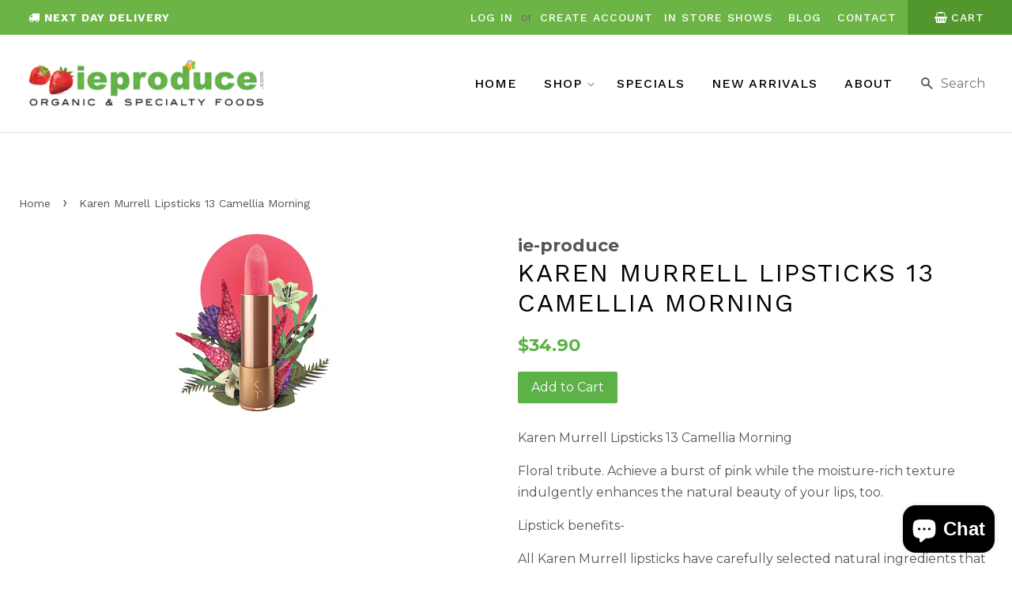

--- FILE ---
content_type: text/html; charset=utf-8
request_url: https://www.ieproduce.com/products/karen-murrell-lipsticks-13-camellia-morning
body_size: 19567
content:
<!doctype html>
<!--[if lt IE 7]><html class="no-js lt-ie9 lt-ie8 lt-ie7" lang="en"> <![endif]-->
<!--[if IE 7]><html class="no-js lt-ie9 lt-ie8" lang="en"> <![endif]-->
<!--[if IE 8]><html class="no-js lt-ie9" lang="en"> <![endif]-->
<!--[if IE 9 ]><html class="ie9 no-js"> <![endif]-->
<!--[if (gt IE 9)|!(IE)]><!--> <html class="no-js"> <!--<![endif]-->
<head>

  <!-- Basic page needs ================================================== -->
  <meta charset="utf-8">
  <meta http-equiv="X-UA-Compatible" content="IE=edge,chrome=1">

  
  <link rel="shortcut icon" href="//www.ieproduce.com/cdn/shop/files/favicon_32x32.png?v=1613671858" type="image/png" />
  

  <!-- Title and description ================================================== -->
  <title>
  Karen Murrell Lipsticks 13 Camellia Morning On-line | IE Produce. &ndash; ie-produce
  </title>

  
  <meta name="description" content="Karen Murrell Lipsticks 13 Camellia Morning Floral tribute. Burst of pink while the moisture-rich texture indulgently enhances natural beauty of lips Karen Murrell lipsticks natural ingredients ensure a creamy, smooth application, on-the-go hydration, and long-lasting colour. Sold at IE Produce Auckland’s North Shore.">
  

  <!-- Social meta ================================================== -->
  

  <meta property="og:type" content="product">
  <meta property="og:title" content="Karen Murrell Lipsticks 13 Camellia Morning">
  <meta property="og:url" content="https://www.ieproduce.com/products/karen-murrell-lipsticks-13-camellia-morning">
  
  <meta property="og:image" content="http://www.ieproduce.com/cdn/shop/products/karenno14_grande.png?v=1620273543">
  <meta property="og:image:secure_url" content="https://www.ieproduce.com/cdn/shop/products/karenno14_grande.png?v=1620273543">
  
  <meta property="og:price:amount" content="34.90">
  <meta property="og:price:currency" content="NZD">


  <meta property="og:description" content="Karen Murrell Lipsticks 13 Camellia Morning Floral tribute. Burst of pink while the moisture-rich texture indulgently enhances natural beauty of lips Karen Murrell lipsticks natural ingredients ensure a creamy, smooth application, on-the-go hydration, and long-lasting colour. Sold at IE Produce Auckland’s North Shore.">

<meta property="og:site_name" content="ie-produce">


  <meta name="twitter:card" content="summary">



  <meta name="twitter:title" content="Karen Murrell Lipsticks 13 Camellia Morning">
  <meta name="twitter:description" content="Karen Murrell Lipsticks 13 Camellia Morning



Floral tribute. Achieve a burst of pink while the moisture-rich texture indulgently enhances the natural beauty of your lips, too. 



Lipstick benefits-">



  <!-- Helpers ================================================== -->
  <link rel="canonical" href="https://www.ieproduce.com/products/karen-murrell-lipsticks-13-camellia-morning">
  <meta name="viewport" content="width=device-width,initial-scale=1">
  <meta name="theme-color" content="#5cb247">

  <!-- CSS ================================================== -->
  <link href="//www.ieproduce.com/cdn/shop/t/7/assets/timber.scss.css?v=110327680215087153941699162595" rel="stylesheet" type="text/css" media="all" />
  <link href="//www.ieproduce.com/cdn/shop/t/7/assets/theme.scss.css?v=22054854291164069761699162595" rel="stylesheet" type="text/css" media="all" />
  <link href="//www.ieproduce.com/cdn/shop/t/7/assets/zyberstyle.scss.css?v=43681626151156970311592171301" rel="stylesheet" type="text/css" media="all" />

  <script src="https://use.fontawesome.com/26f71d5fd4.js"></script>
  <link href="https://fonts.googleapis.com/css?family=Work+Sans:300,400,500,700" rel="stylesheet">
  
  
  
  
  <link href="//fonts.googleapis.com/css?family=Montserrat:400,700" rel="stylesheet" type="text/css" media="all" />


  


  



  <script>
    window.theme = window.theme || {};

    var theme = {
      strings: {
        zoomClose: "Close (Esc)",
        zoomPrev: "Previous (Left arrow key)",
        zoomNext: "Next (Right arrow key)"
      },
      settings: {
        // Adding some settings to allow the editor to update correctly when they are changed
        themeBgImage: false,
        customBgImage: '',
        enableWideLayout: true,
        typeAccentTransform: false,
        typeAccentSpacing: false,
        baseFontSize: '16px',
        headerBaseFontSize: '32px',
        accentFontSize: '16px'
      },
      variables: {
        mediaQueryMedium: 'screen and (max-width: 768px)',
        bpSmall: false
      },
      moneyFormat: "${{amount}}"
    }

    document.documentElement.className = document.documentElement.className.replace('no-js', 'supports-js');
  </script>

  <!-- Header hook for plugins ================================================== -->
  <script>window.performance && window.performance.mark && window.performance.mark('shopify.content_for_header.start');</script><meta name="google-site-verification" content="bePwWQ4zjAMK6oGZC3Jexc8DXHTW7jcyqLj6LJ9aeuc">
<meta id="shopify-digital-wallet" name="shopify-digital-wallet" content="/22216511/digital_wallets/dialog">
<meta name="shopify-checkout-api-token" content="62eb6a2e1392b5ebed0c2f6806f81307">
<link rel="alternate" type="application/json+oembed" href="https://www.ieproduce.com/products/karen-murrell-lipsticks-13-camellia-morning.oembed">
<script async="async" src="/checkouts/internal/preloads.js?locale=en-NZ"></script>
<link rel="preconnect" href="https://shop.app" crossorigin="anonymous">
<script async="async" src="https://shop.app/checkouts/internal/preloads.js?locale=en-NZ&shop_id=22216511" crossorigin="anonymous"></script>
<script id="apple-pay-shop-capabilities" type="application/json">{"shopId":22216511,"countryCode":"NZ","currencyCode":"NZD","merchantCapabilities":["supports3DS"],"merchantId":"gid:\/\/shopify\/Shop\/22216511","merchantName":"ie-produce","requiredBillingContactFields":["postalAddress","email","phone"],"requiredShippingContactFields":["postalAddress","email","phone"],"shippingType":"shipping","supportedNetworks":["visa","masterCard","amex","jcb"],"total":{"type":"pending","label":"ie-produce","amount":"1.00"},"shopifyPaymentsEnabled":true,"supportsSubscriptions":true}</script>
<script id="shopify-features" type="application/json">{"accessToken":"62eb6a2e1392b5ebed0c2f6806f81307","betas":["rich-media-storefront-analytics"],"domain":"www.ieproduce.com","predictiveSearch":true,"shopId":22216511,"locale":"en"}</script>
<script>var Shopify = Shopify || {};
Shopify.shop = "ie-produce.myshopify.com";
Shopify.locale = "en";
Shopify.currency = {"active":"NZD","rate":"1.0"};
Shopify.country = "NZ";
Shopify.theme = {"name":"Zyber | Cart fix | 15\/06\/2020","id":83160465468,"schema_name":"Minimal","schema_version":"3.4.1","theme_store_id":380,"role":"main"};
Shopify.theme.handle = "null";
Shopify.theme.style = {"id":null,"handle":null};
Shopify.cdnHost = "www.ieproduce.com/cdn";
Shopify.routes = Shopify.routes || {};
Shopify.routes.root = "/";</script>
<script type="module">!function(o){(o.Shopify=o.Shopify||{}).modules=!0}(window);</script>
<script>!function(o){function n(){var o=[];function n(){o.push(Array.prototype.slice.apply(arguments))}return n.q=o,n}var t=o.Shopify=o.Shopify||{};t.loadFeatures=n(),t.autoloadFeatures=n()}(window);</script>
<script>
  window.ShopifyPay = window.ShopifyPay || {};
  window.ShopifyPay.apiHost = "shop.app\/pay";
  window.ShopifyPay.redirectState = null;
</script>
<script id="shop-js-analytics" type="application/json">{"pageType":"product"}</script>
<script defer="defer" async type="module" src="//www.ieproduce.com/cdn/shopifycloud/shop-js/modules/v2/client.init-shop-cart-sync_C5BV16lS.en.esm.js"></script>
<script defer="defer" async type="module" src="//www.ieproduce.com/cdn/shopifycloud/shop-js/modules/v2/chunk.common_CygWptCX.esm.js"></script>
<script type="module">
  await import("//www.ieproduce.com/cdn/shopifycloud/shop-js/modules/v2/client.init-shop-cart-sync_C5BV16lS.en.esm.js");
await import("//www.ieproduce.com/cdn/shopifycloud/shop-js/modules/v2/chunk.common_CygWptCX.esm.js");

  window.Shopify.SignInWithShop?.initShopCartSync?.({"fedCMEnabled":true,"windoidEnabled":true});

</script>
<script>
  window.Shopify = window.Shopify || {};
  if (!window.Shopify.featureAssets) window.Shopify.featureAssets = {};
  window.Shopify.featureAssets['shop-js'] = {"shop-cart-sync":["modules/v2/client.shop-cart-sync_ZFArdW7E.en.esm.js","modules/v2/chunk.common_CygWptCX.esm.js"],"init-fed-cm":["modules/v2/client.init-fed-cm_CmiC4vf6.en.esm.js","modules/v2/chunk.common_CygWptCX.esm.js"],"shop-button":["modules/v2/client.shop-button_tlx5R9nI.en.esm.js","modules/v2/chunk.common_CygWptCX.esm.js"],"shop-cash-offers":["modules/v2/client.shop-cash-offers_DOA2yAJr.en.esm.js","modules/v2/chunk.common_CygWptCX.esm.js","modules/v2/chunk.modal_D71HUcav.esm.js"],"init-windoid":["modules/v2/client.init-windoid_sURxWdc1.en.esm.js","modules/v2/chunk.common_CygWptCX.esm.js"],"shop-toast-manager":["modules/v2/client.shop-toast-manager_ClPi3nE9.en.esm.js","modules/v2/chunk.common_CygWptCX.esm.js"],"init-shop-email-lookup-coordinator":["modules/v2/client.init-shop-email-lookup-coordinator_B8hsDcYM.en.esm.js","modules/v2/chunk.common_CygWptCX.esm.js"],"init-shop-cart-sync":["modules/v2/client.init-shop-cart-sync_C5BV16lS.en.esm.js","modules/v2/chunk.common_CygWptCX.esm.js"],"avatar":["modules/v2/client.avatar_BTnouDA3.en.esm.js"],"pay-button":["modules/v2/client.pay-button_FdsNuTd3.en.esm.js","modules/v2/chunk.common_CygWptCX.esm.js"],"init-customer-accounts":["modules/v2/client.init-customer-accounts_DxDtT_ad.en.esm.js","modules/v2/client.shop-login-button_C5VAVYt1.en.esm.js","modules/v2/chunk.common_CygWptCX.esm.js","modules/v2/chunk.modal_D71HUcav.esm.js"],"init-shop-for-new-customer-accounts":["modules/v2/client.init-shop-for-new-customer-accounts_ChsxoAhi.en.esm.js","modules/v2/client.shop-login-button_C5VAVYt1.en.esm.js","modules/v2/chunk.common_CygWptCX.esm.js","modules/v2/chunk.modal_D71HUcav.esm.js"],"shop-login-button":["modules/v2/client.shop-login-button_C5VAVYt1.en.esm.js","modules/v2/chunk.common_CygWptCX.esm.js","modules/v2/chunk.modal_D71HUcav.esm.js"],"init-customer-accounts-sign-up":["modules/v2/client.init-customer-accounts-sign-up_CPSyQ0Tj.en.esm.js","modules/v2/client.shop-login-button_C5VAVYt1.en.esm.js","modules/v2/chunk.common_CygWptCX.esm.js","modules/v2/chunk.modal_D71HUcav.esm.js"],"shop-follow-button":["modules/v2/client.shop-follow-button_Cva4Ekp9.en.esm.js","modules/v2/chunk.common_CygWptCX.esm.js","modules/v2/chunk.modal_D71HUcav.esm.js"],"checkout-modal":["modules/v2/client.checkout-modal_BPM8l0SH.en.esm.js","modules/v2/chunk.common_CygWptCX.esm.js","modules/v2/chunk.modal_D71HUcav.esm.js"],"lead-capture":["modules/v2/client.lead-capture_Bi8yE_yS.en.esm.js","modules/v2/chunk.common_CygWptCX.esm.js","modules/v2/chunk.modal_D71HUcav.esm.js"],"shop-login":["modules/v2/client.shop-login_D6lNrXab.en.esm.js","modules/v2/chunk.common_CygWptCX.esm.js","modules/v2/chunk.modal_D71HUcav.esm.js"],"payment-terms":["modules/v2/client.payment-terms_CZxnsJam.en.esm.js","modules/v2/chunk.common_CygWptCX.esm.js","modules/v2/chunk.modal_D71HUcav.esm.js"]};
</script>
<script>(function() {
  var isLoaded = false;
  function asyncLoad() {
    if (isLoaded) return;
    isLoaded = true;
    var urls = ["https:\/\/chimpstatic.com\/mcjs-connected\/js\/users\/4b0f84279c8395efddd186e00\/220766f1c9e48f611d41d6a95.js?shop=ie-produce.myshopify.com","https:\/\/instafeed.nfcube.com\/cdn\/406d0a428189889a6edec302859f0e8d.js?shop=ie-produce.myshopify.com"];
    for (var i = 0; i < urls.length; i++) {
      var s = document.createElement('script');
      s.type = 'text/javascript';
      s.async = true;
      s.src = urls[i];
      var x = document.getElementsByTagName('script')[0];
      x.parentNode.insertBefore(s, x);
    }
  };
  if(window.attachEvent) {
    window.attachEvent('onload', asyncLoad);
  } else {
    window.addEventListener('load', asyncLoad, false);
  }
})();</script>
<script id="__st">var __st={"a":22216511,"offset":46800,"reqid":"5898bf7a-e3c9-4a22-966e-f8f029169468-1768700744","pageurl":"www.ieproduce.com\/products\/karen-murrell-lipsticks-13-camellia-morning","u":"adaebcca839e","p":"product","rtyp":"product","rid":6669638729900};</script>
<script>window.ShopifyPaypalV4VisibilityTracking = true;</script>
<script id="captcha-bootstrap">!function(){'use strict';const t='contact',e='account',n='new_comment',o=[[t,t],['blogs',n],['comments',n],[t,'customer']],c=[[e,'customer_login'],[e,'guest_login'],[e,'recover_customer_password'],[e,'create_customer']],r=t=>t.map((([t,e])=>`form[action*='/${t}']:not([data-nocaptcha='true']) input[name='form_type'][value='${e}']`)).join(','),a=t=>()=>t?[...document.querySelectorAll(t)].map((t=>t.form)):[];function s(){const t=[...o],e=r(t);return a(e)}const i='password',u='form_key',d=['recaptcha-v3-token','g-recaptcha-response','h-captcha-response',i],f=()=>{try{return window.sessionStorage}catch{return}},m='__shopify_v',_=t=>t.elements[u];function p(t,e,n=!1){try{const o=window.sessionStorage,c=JSON.parse(o.getItem(e)),{data:r}=function(t){const{data:e,action:n}=t;return t[m]||n?{data:e,action:n}:{data:t,action:n}}(c);for(const[e,n]of Object.entries(r))t.elements[e]&&(t.elements[e].value=n);n&&o.removeItem(e)}catch(o){console.error('form repopulation failed',{error:o})}}const l='form_type',E='cptcha';function T(t){t.dataset[E]=!0}const w=window,h=w.document,L='Shopify',v='ce_forms',y='captcha';let A=!1;((t,e)=>{const n=(g='f06e6c50-85a8-45c8-87d0-21a2b65856fe',I='https://cdn.shopify.com/shopifycloud/storefront-forms-hcaptcha/ce_storefront_forms_captcha_hcaptcha.v1.5.2.iife.js',D={infoText:'Protected by hCaptcha',privacyText:'Privacy',termsText:'Terms'},(t,e,n)=>{const o=w[L][v],c=o.bindForm;if(c)return c(t,g,e,D).then(n);var r;o.q.push([[t,g,e,D],n]),r=I,A||(h.body.append(Object.assign(h.createElement('script'),{id:'captcha-provider',async:!0,src:r})),A=!0)});var g,I,D;w[L]=w[L]||{},w[L][v]=w[L][v]||{},w[L][v].q=[],w[L][y]=w[L][y]||{},w[L][y].protect=function(t,e){n(t,void 0,e),T(t)},Object.freeze(w[L][y]),function(t,e,n,w,h,L){const[v,y,A,g]=function(t,e,n){const i=e?o:[],u=t?c:[],d=[...i,...u],f=r(d),m=r(i),_=r(d.filter((([t,e])=>n.includes(e))));return[a(f),a(m),a(_),s()]}(w,h,L),I=t=>{const e=t.target;return e instanceof HTMLFormElement?e:e&&e.form},D=t=>v().includes(t);t.addEventListener('submit',(t=>{const e=I(t);if(!e)return;const n=D(e)&&!e.dataset.hcaptchaBound&&!e.dataset.recaptchaBound,o=_(e),c=g().includes(e)&&(!o||!o.value);(n||c)&&t.preventDefault(),c&&!n&&(function(t){try{if(!f())return;!function(t){const e=f();if(!e)return;const n=_(t);if(!n)return;const o=n.value;o&&e.removeItem(o)}(t);const e=Array.from(Array(32),(()=>Math.random().toString(36)[2])).join('');!function(t,e){_(t)||t.append(Object.assign(document.createElement('input'),{type:'hidden',name:u})),t.elements[u].value=e}(t,e),function(t,e){const n=f();if(!n)return;const o=[...t.querySelectorAll(`input[type='${i}']`)].map((({name:t})=>t)),c=[...d,...o],r={};for(const[a,s]of new FormData(t).entries())c.includes(a)||(r[a]=s);n.setItem(e,JSON.stringify({[m]:1,action:t.action,data:r}))}(t,e)}catch(e){console.error('failed to persist form',e)}}(e),e.submit())}));const S=(t,e)=>{t&&!t.dataset[E]&&(n(t,e.some((e=>e===t))),T(t))};for(const o of['focusin','change'])t.addEventListener(o,(t=>{const e=I(t);D(e)&&S(e,y())}));const B=e.get('form_key'),M=e.get(l),P=B&&M;t.addEventListener('DOMContentLoaded',(()=>{const t=y();if(P)for(const e of t)e.elements[l].value===M&&p(e,B);[...new Set([...A(),...v().filter((t=>'true'===t.dataset.shopifyCaptcha))])].forEach((e=>S(e,t)))}))}(h,new URLSearchParams(w.location.search),n,t,e,['guest_login'])})(!0,!0)}();</script>
<script integrity="sha256-4kQ18oKyAcykRKYeNunJcIwy7WH5gtpwJnB7kiuLZ1E=" data-source-attribution="shopify.loadfeatures" defer="defer" src="//www.ieproduce.com/cdn/shopifycloud/storefront/assets/storefront/load_feature-a0a9edcb.js" crossorigin="anonymous"></script>
<script crossorigin="anonymous" defer="defer" src="//www.ieproduce.com/cdn/shopifycloud/storefront/assets/shopify_pay/storefront-65b4c6d7.js?v=20250812"></script>
<script data-source-attribution="shopify.dynamic_checkout.dynamic.init">var Shopify=Shopify||{};Shopify.PaymentButton=Shopify.PaymentButton||{isStorefrontPortableWallets:!0,init:function(){window.Shopify.PaymentButton.init=function(){};var t=document.createElement("script");t.src="https://www.ieproduce.com/cdn/shopifycloud/portable-wallets/latest/portable-wallets.en.js",t.type="module",document.head.appendChild(t)}};
</script>
<script data-source-attribution="shopify.dynamic_checkout.buyer_consent">
  function portableWalletsHideBuyerConsent(e){var t=document.getElementById("shopify-buyer-consent"),n=document.getElementById("shopify-subscription-policy-button");t&&n&&(t.classList.add("hidden"),t.setAttribute("aria-hidden","true"),n.removeEventListener("click",e))}function portableWalletsShowBuyerConsent(e){var t=document.getElementById("shopify-buyer-consent"),n=document.getElementById("shopify-subscription-policy-button");t&&n&&(t.classList.remove("hidden"),t.removeAttribute("aria-hidden"),n.addEventListener("click",e))}window.Shopify?.PaymentButton&&(window.Shopify.PaymentButton.hideBuyerConsent=portableWalletsHideBuyerConsent,window.Shopify.PaymentButton.showBuyerConsent=portableWalletsShowBuyerConsent);
</script>
<script data-source-attribution="shopify.dynamic_checkout.cart.bootstrap">document.addEventListener("DOMContentLoaded",(function(){function t(){return document.querySelector("shopify-accelerated-checkout-cart, shopify-accelerated-checkout")}if(t())Shopify.PaymentButton.init();else{new MutationObserver((function(e,n){t()&&(Shopify.PaymentButton.init(),n.disconnect())})).observe(document.body,{childList:!0,subtree:!0})}}));
</script>
<link id="shopify-accelerated-checkout-styles" rel="stylesheet" media="screen" href="https://www.ieproduce.com/cdn/shopifycloud/portable-wallets/latest/accelerated-checkout-backwards-compat.css" crossorigin="anonymous">
<style id="shopify-accelerated-checkout-cart">
        #shopify-buyer-consent {
  margin-top: 1em;
  display: inline-block;
  width: 100%;
}

#shopify-buyer-consent.hidden {
  display: none;
}

#shopify-subscription-policy-button {
  background: none;
  border: none;
  padding: 0;
  text-decoration: underline;
  font-size: inherit;
  cursor: pointer;
}

#shopify-subscription-policy-button::before {
  box-shadow: none;
}

      </style>

<script>window.performance && window.performance.mark && window.performance.mark('shopify.content_for_header.end');</script>

  

<!--[if lt IE 9]>
<script src="//cdnjs.cloudflare.com/ajax/libs/html5shiv/3.7.2/html5shiv.min.js" type="text/javascript"></script>
<link href="//www.ieproduce.com/cdn/shop/t/7/assets/respond-proxy.html" id="respond-proxy" rel="respond-proxy" />
<link href="//www.ieproduce.com/search?q=7220af26c38b715d498ad602372c5bae" id="respond-redirect" rel="respond-redirect" />
<script src="//www.ieproduce.com/search?q=7220af26c38b715d498ad602372c5bae" type="text/javascript"></script>
<![endif]-->


  <script src="//ajax.googleapis.com/ajax/libs/jquery/2.2.3/jquery.min.js" type="text/javascript"></script>

  <!--[if (gt IE 9)|!(IE)]><!--><script src="//www.ieproduce.com/cdn/shop/t/7/assets/lazysizes.min.js?v=172743651710887164711592171288" async="async"></script><!--<![endif]-->
  <!--[if lte IE 9]><script src="//www.ieproduce.com/cdn/shop/t/7/assets/lazysizes.min.js?v=172743651710887164711592171288"></script><![endif]-->

  
  
<meta name="google-site-verification" content="vem1OO0SviU2SIN6bvhhzBjyuA4z5QCpsjtOJ8Jb2aQ" />


<script src="https://cdn.shopify.com/extensions/7bc9bb47-adfa-4267-963e-cadee5096caf/inbox-1252/assets/inbox-chat-loader.js" type="text/javascript" defer="defer"></script>
<link href="https://monorail-edge.shopifysvc.com" rel="dns-prefetch">
<script>(function(){if ("sendBeacon" in navigator && "performance" in window) {try {var session_token_from_headers = performance.getEntriesByType('navigation')[0].serverTiming.find(x => x.name == '_s').description;} catch {var session_token_from_headers = undefined;}var session_cookie_matches = document.cookie.match(/_shopify_s=([^;]*)/);var session_token_from_cookie = session_cookie_matches && session_cookie_matches.length === 2 ? session_cookie_matches[1] : "";var session_token = session_token_from_headers || session_token_from_cookie || "";function handle_abandonment_event(e) {var entries = performance.getEntries().filter(function(entry) {return /monorail-edge.shopifysvc.com/.test(entry.name);});if (!window.abandonment_tracked && entries.length === 0) {window.abandonment_tracked = true;var currentMs = Date.now();var navigation_start = performance.timing.navigationStart;var payload = {shop_id: 22216511,url: window.location.href,navigation_start,duration: currentMs - navigation_start,session_token,page_type: "product"};window.navigator.sendBeacon("https://monorail-edge.shopifysvc.com/v1/produce", JSON.stringify({schema_id: "online_store_buyer_site_abandonment/1.1",payload: payload,metadata: {event_created_at_ms: currentMs,event_sent_at_ms: currentMs}}));}}window.addEventListener('pagehide', handle_abandonment_event);}}());</script>
<script id="web-pixels-manager-setup">(function e(e,d,r,n,o){if(void 0===o&&(o={}),!Boolean(null===(a=null===(i=window.Shopify)||void 0===i?void 0:i.analytics)||void 0===a?void 0:a.replayQueue)){var i,a;window.Shopify=window.Shopify||{};var t=window.Shopify;t.analytics=t.analytics||{};var s=t.analytics;s.replayQueue=[],s.publish=function(e,d,r){return s.replayQueue.push([e,d,r]),!0};try{self.performance.mark("wpm:start")}catch(e){}var l=function(){var e={modern:/Edge?\/(1{2}[4-9]|1[2-9]\d|[2-9]\d{2}|\d{4,})\.\d+(\.\d+|)|Firefox\/(1{2}[4-9]|1[2-9]\d|[2-9]\d{2}|\d{4,})\.\d+(\.\d+|)|Chrom(ium|e)\/(9{2}|\d{3,})\.\d+(\.\d+|)|(Maci|X1{2}).+ Version\/(15\.\d+|(1[6-9]|[2-9]\d|\d{3,})\.\d+)([,.]\d+|)( \(\w+\)|)( Mobile\/\w+|) Safari\/|Chrome.+OPR\/(9{2}|\d{3,})\.\d+\.\d+|(CPU[ +]OS|iPhone[ +]OS|CPU[ +]iPhone|CPU IPhone OS|CPU iPad OS)[ +]+(15[._]\d+|(1[6-9]|[2-9]\d|\d{3,})[._]\d+)([._]\d+|)|Android:?[ /-](13[3-9]|1[4-9]\d|[2-9]\d{2}|\d{4,})(\.\d+|)(\.\d+|)|Android.+Firefox\/(13[5-9]|1[4-9]\d|[2-9]\d{2}|\d{4,})\.\d+(\.\d+|)|Android.+Chrom(ium|e)\/(13[3-9]|1[4-9]\d|[2-9]\d{2}|\d{4,})\.\d+(\.\d+|)|SamsungBrowser\/([2-9]\d|\d{3,})\.\d+/,legacy:/Edge?\/(1[6-9]|[2-9]\d|\d{3,})\.\d+(\.\d+|)|Firefox\/(5[4-9]|[6-9]\d|\d{3,})\.\d+(\.\d+|)|Chrom(ium|e)\/(5[1-9]|[6-9]\d|\d{3,})\.\d+(\.\d+|)([\d.]+$|.*Safari\/(?![\d.]+ Edge\/[\d.]+$))|(Maci|X1{2}).+ Version\/(10\.\d+|(1[1-9]|[2-9]\d|\d{3,})\.\d+)([,.]\d+|)( \(\w+\)|)( Mobile\/\w+|) Safari\/|Chrome.+OPR\/(3[89]|[4-9]\d|\d{3,})\.\d+\.\d+|(CPU[ +]OS|iPhone[ +]OS|CPU[ +]iPhone|CPU IPhone OS|CPU iPad OS)[ +]+(10[._]\d+|(1[1-9]|[2-9]\d|\d{3,})[._]\d+)([._]\d+|)|Android:?[ /-](13[3-9]|1[4-9]\d|[2-9]\d{2}|\d{4,})(\.\d+|)(\.\d+|)|Mobile Safari.+OPR\/([89]\d|\d{3,})\.\d+\.\d+|Android.+Firefox\/(13[5-9]|1[4-9]\d|[2-9]\d{2}|\d{4,})\.\d+(\.\d+|)|Android.+Chrom(ium|e)\/(13[3-9]|1[4-9]\d|[2-9]\d{2}|\d{4,})\.\d+(\.\d+|)|Android.+(UC? ?Browser|UCWEB|U3)[ /]?(15\.([5-9]|\d{2,})|(1[6-9]|[2-9]\d|\d{3,})\.\d+)\.\d+|SamsungBrowser\/(5\.\d+|([6-9]|\d{2,})\.\d+)|Android.+MQ{2}Browser\/(14(\.(9|\d{2,})|)|(1[5-9]|[2-9]\d|\d{3,})(\.\d+|))(\.\d+|)|K[Aa][Ii]OS\/(3\.\d+|([4-9]|\d{2,})\.\d+)(\.\d+|)/},d=e.modern,r=e.legacy,n=navigator.userAgent;return n.match(d)?"modern":n.match(r)?"legacy":"unknown"}(),u="modern"===l?"modern":"legacy",c=(null!=n?n:{modern:"",legacy:""})[u],f=function(e){return[e.baseUrl,"/wpm","/b",e.hashVersion,"modern"===e.buildTarget?"m":"l",".js"].join("")}({baseUrl:d,hashVersion:r,buildTarget:u}),m=function(e){var d=e.version,r=e.bundleTarget,n=e.surface,o=e.pageUrl,i=e.monorailEndpoint;return{emit:function(e){var a=e.status,t=e.errorMsg,s=(new Date).getTime(),l=JSON.stringify({metadata:{event_sent_at_ms:s},events:[{schema_id:"web_pixels_manager_load/3.1",payload:{version:d,bundle_target:r,page_url:o,status:a,surface:n,error_msg:t},metadata:{event_created_at_ms:s}}]});if(!i)return console&&console.warn&&console.warn("[Web Pixels Manager] No Monorail endpoint provided, skipping logging."),!1;try{return self.navigator.sendBeacon.bind(self.navigator)(i,l)}catch(e){}var u=new XMLHttpRequest;try{return u.open("POST",i,!0),u.setRequestHeader("Content-Type","text/plain"),u.send(l),!0}catch(e){return console&&console.warn&&console.warn("[Web Pixels Manager] Got an unhandled error while logging to Monorail."),!1}}}}({version:r,bundleTarget:l,surface:e.surface,pageUrl:self.location.href,monorailEndpoint:e.monorailEndpoint});try{o.browserTarget=l,function(e){var d=e.src,r=e.async,n=void 0===r||r,o=e.onload,i=e.onerror,a=e.sri,t=e.scriptDataAttributes,s=void 0===t?{}:t,l=document.createElement("script"),u=document.querySelector("head"),c=document.querySelector("body");if(l.async=n,l.src=d,a&&(l.integrity=a,l.crossOrigin="anonymous"),s)for(var f in s)if(Object.prototype.hasOwnProperty.call(s,f))try{l.dataset[f]=s[f]}catch(e){}if(o&&l.addEventListener("load",o),i&&l.addEventListener("error",i),u)u.appendChild(l);else{if(!c)throw new Error("Did not find a head or body element to append the script");c.appendChild(l)}}({src:f,async:!0,onload:function(){if(!function(){var e,d;return Boolean(null===(d=null===(e=window.Shopify)||void 0===e?void 0:e.analytics)||void 0===d?void 0:d.initialized)}()){var d=window.webPixelsManager.init(e)||void 0;if(d){var r=window.Shopify.analytics;r.replayQueue.forEach((function(e){var r=e[0],n=e[1],o=e[2];d.publishCustomEvent(r,n,o)})),r.replayQueue=[],r.publish=d.publishCustomEvent,r.visitor=d.visitor,r.initialized=!0}}},onerror:function(){return m.emit({status:"failed",errorMsg:"".concat(f," has failed to load")})},sri:function(e){var d=/^sha384-[A-Za-z0-9+/=]+$/;return"string"==typeof e&&d.test(e)}(c)?c:"",scriptDataAttributes:o}),m.emit({status:"loading"})}catch(e){m.emit({status:"failed",errorMsg:(null==e?void 0:e.message)||"Unknown error"})}}})({shopId: 22216511,storefrontBaseUrl: "https://www.ieproduce.com",extensionsBaseUrl: "https://extensions.shopifycdn.com/cdn/shopifycloud/web-pixels-manager",monorailEndpoint: "https://monorail-edge.shopifysvc.com/unstable/produce_batch",surface: "storefront-renderer",enabledBetaFlags: ["2dca8a86"],webPixelsConfigList: [{"id":"474022060","configuration":"{\"config\":\"{\\\"pixel_id\\\":\\\"G-KV2KJGRRH7\\\",\\\"target_country\\\":\\\"NZ\\\",\\\"gtag_events\\\":[{\\\"type\\\":\\\"search\\\",\\\"action_label\\\":\\\"G-KV2KJGRRH7\\\"},{\\\"type\\\":\\\"begin_checkout\\\",\\\"action_label\\\":\\\"G-KV2KJGRRH7\\\"},{\\\"type\\\":\\\"view_item\\\",\\\"action_label\\\":[\\\"G-KV2KJGRRH7\\\",\\\"MC-31Q8W9K545\\\"]},{\\\"type\\\":\\\"purchase\\\",\\\"action_label\\\":[\\\"G-KV2KJGRRH7\\\",\\\"MC-31Q8W9K545\\\"]},{\\\"type\\\":\\\"page_view\\\",\\\"action_label\\\":[\\\"G-KV2KJGRRH7\\\",\\\"MC-31Q8W9K545\\\"]},{\\\"type\\\":\\\"add_payment_info\\\",\\\"action_label\\\":\\\"G-KV2KJGRRH7\\\"},{\\\"type\\\":\\\"add_to_cart\\\",\\\"action_label\\\":\\\"G-KV2KJGRRH7\\\"}],\\\"enable_monitoring_mode\\\":false}\"}","eventPayloadVersion":"v1","runtimeContext":"OPEN","scriptVersion":"b2a88bafab3e21179ed38636efcd8a93","type":"APP","apiClientId":1780363,"privacyPurposes":[],"dataSharingAdjustments":{"protectedCustomerApprovalScopes":["read_customer_address","read_customer_email","read_customer_name","read_customer_personal_data","read_customer_phone"]}},{"id":"132415660","configuration":"{\"pixel_id\":\"413686439784729\",\"pixel_type\":\"facebook_pixel\",\"metaapp_system_user_token\":\"-\"}","eventPayloadVersion":"v1","runtimeContext":"OPEN","scriptVersion":"ca16bc87fe92b6042fbaa3acc2fbdaa6","type":"APP","apiClientId":2329312,"privacyPurposes":["ANALYTICS","MARKETING","SALE_OF_DATA"],"dataSharingAdjustments":{"protectedCustomerApprovalScopes":["read_customer_address","read_customer_email","read_customer_name","read_customer_personal_data","read_customer_phone"]}},{"id":"shopify-app-pixel","configuration":"{}","eventPayloadVersion":"v1","runtimeContext":"STRICT","scriptVersion":"0450","apiClientId":"shopify-pixel","type":"APP","privacyPurposes":["ANALYTICS","MARKETING"]},{"id":"shopify-custom-pixel","eventPayloadVersion":"v1","runtimeContext":"LAX","scriptVersion":"0450","apiClientId":"shopify-pixel","type":"CUSTOM","privacyPurposes":["ANALYTICS","MARKETING"]}],isMerchantRequest: false,initData: {"shop":{"name":"ie-produce","paymentSettings":{"currencyCode":"NZD"},"myshopifyDomain":"ie-produce.myshopify.com","countryCode":"NZ","storefrontUrl":"https:\/\/www.ieproduce.com"},"customer":null,"cart":null,"checkout":null,"productVariants":[{"price":{"amount":34.9,"currencyCode":"NZD"},"product":{"title":"Karen Murrell Lipsticks 13 Camellia Morning","vendor":"ie-produce","id":"6669638729900","untranslatedTitle":"Karen Murrell Lipsticks 13 Camellia Morning","url":"\/products\/karen-murrell-lipsticks-13-camellia-morning","type":""},"id":"39645495591084","image":{"src":"\/\/www.ieproduce.com\/cdn\/shop\/products\/karenno14.png?v=1620273543"},"sku":"","title":"Default Title","untranslatedTitle":"Default Title"}],"purchasingCompany":null},},"https://www.ieproduce.com/cdn","fcfee988w5aeb613cpc8e4bc33m6693e112",{"modern":"","legacy":""},{"shopId":"22216511","storefrontBaseUrl":"https:\/\/www.ieproduce.com","extensionBaseUrl":"https:\/\/extensions.shopifycdn.com\/cdn\/shopifycloud\/web-pixels-manager","surface":"storefront-renderer","enabledBetaFlags":"[\"2dca8a86\"]","isMerchantRequest":"false","hashVersion":"fcfee988w5aeb613cpc8e4bc33m6693e112","publish":"custom","events":"[[\"page_viewed\",{}],[\"product_viewed\",{\"productVariant\":{\"price\":{\"amount\":34.9,\"currencyCode\":\"NZD\"},\"product\":{\"title\":\"Karen Murrell Lipsticks 13 Camellia Morning\",\"vendor\":\"ie-produce\",\"id\":\"6669638729900\",\"untranslatedTitle\":\"Karen Murrell Lipsticks 13 Camellia Morning\",\"url\":\"\/products\/karen-murrell-lipsticks-13-camellia-morning\",\"type\":\"\"},\"id\":\"39645495591084\",\"image\":{\"src\":\"\/\/www.ieproduce.com\/cdn\/shop\/products\/karenno14.png?v=1620273543\"},\"sku\":\"\",\"title\":\"Default Title\",\"untranslatedTitle\":\"Default Title\"}}]]"});</script><script>
  window.ShopifyAnalytics = window.ShopifyAnalytics || {};
  window.ShopifyAnalytics.meta = window.ShopifyAnalytics.meta || {};
  window.ShopifyAnalytics.meta.currency = 'NZD';
  var meta = {"product":{"id":6669638729900,"gid":"gid:\/\/shopify\/Product\/6669638729900","vendor":"ie-produce","type":"","handle":"karen-murrell-lipsticks-13-camellia-morning","variants":[{"id":39645495591084,"price":3490,"name":"Karen Murrell Lipsticks 13 Camellia Morning","public_title":null,"sku":""}],"remote":false},"page":{"pageType":"product","resourceType":"product","resourceId":6669638729900,"requestId":"5898bf7a-e3c9-4a22-966e-f8f029169468-1768700744"}};
  for (var attr in meta) {
    window.ShopifyAnalytics.meta[attr] = meta[attr];
  }
</script>
<script class="analytics">
  (function () {
    var customDocumentWrite = function(content) {
      var jquery = null;

      if (window.jQuery) {
        jquery = window.jQuery;
      } else if (window.Checkout && window.Checkout.$) {
        jquery = window.Checkout.$;
      }

      if (jquery) {
        jquery('body').append(content);
      }
    };

    var hasLoggedConversion = function(token) {
      if (token) {
        return document.cookie.indexOf('loggedConversion=' + token) !== -1;
      }
      return false;
    }

    var setCookieIfConversion = function(token) {
      if (token) {
        var twoMonthsFromNow = new Date(Date.now());
        twoMonthsFromNow.setMonth(twoMonthsFromNow.getMonth() + 2);

        document.cookie = 'loggedConversion=' + token + '; expires=' + twoMonthsFromNow;
      }
    }

    var trekkie = window.ShopifyAnalytics.lib = window.trekkie = window.trekkie || [];
    if (trekkie.integrations) {
      return;
    }
    trekkie.methods = [
      'identify',
      'page',
      'ready',
      'track',
      'trackForm',
      'trackLink'
    ];
    trekkie.factory = function(method) {
      return function() {
        var args = Array.prototype.slice.call(arguments);
        args.unshift(method);
        trekkie.push(args);
        return trekkie;
      };
    };
    for (var i = 0; i < trekkie.methods.length; i++) {
      var key = trekkie.methods[i];
      trekkie[key] = trekkie.factory(key);
    }
    trekkie.load = function(config) {
      trekkie.config = config || {};
      trekkie.config.initialDocumentCookie = document.cookie;
      var first = document.getElementsByTagName('script')[0];
      var script = document.createElement('script');
      script.type = 'text/javascript';
      script.onerror = function(e) {
        var scriptFallback = document.createElement('script');
        scriptFallback.type = 'text/javascript';
        scriptFallback.onerror = function(error) {
                var Monorail = {
      produce: function produce(monorailDomain, schemaId, payload) {
        var currentMs = new Date().getTime();
        var event = {
          schema_id: schemaId,
          payload: payload,
          metadata: {
            event_created_at_ms: currentMs,
            event_sent_at_ms: currentMs
          }
        };
        return Monorail.sendRequest("https://" + monorailDomain + "/v1/produce", JSON.stringify(event));
      },
      sendRequest: function sendRequest(endpointUrl, payload) {
        // Try the sendBeacon API
        if (window && window.navigator && typeof window.navigator.sendBeacon === 'function' && typeof window.Blob === 'function' && !Monorail.isIos12()) {
          var blobData = new window.Blob([payload], {
            type: 'text/plain'
          });

          if (window.navigator.sendBeacon(endpointUrl, blobData)) {
            return true;
          } // sendBeacon was not successful

        } // XHR beacon

        var xhr = new XMLHttpRequest();

        try {
          xhr.open('POST', endpointUrl);
          xhr.setRequestHeader('Content-Type', 'text/plain');
          xhr.send(payload);
        } catch (e) {
          console.log(e);
        }

        return false;
      },
      isIos12: function isIos12() {
        return window.navigator.userAgent.lastIndexOf('iPhone; CPU iPhone OS 12_') !== -1 || window.navigator.userAgent.lastIndexOf('iPad; CPU OS 12_') !== -1;
      }
    };
    Monorail.produce('monorail-edge.shopifysvc.com',
      'trekkie_storefront_load_errors/1.1',
      {shop_id: 22216511,
      theme_id: 83160465468,
      app_name: "storefront",
      context_url: window.location.href,
      source_url: "//www.ieproduce.com/cdn/s/trekkie.storefront.cd680fe47e6c39ca5d5df5f0a32d569bc48c0f27.min.js"});

        };
        scriptFallback.async = true;
        scriptFallback.src = '//www.ieproduce.com/cdn/s/trekkie.storefront.cd680fe47e6c39ca5d5df5f0a32d569bc48c0f27.min.js';
        first.parentNode.insertBefore(scriptFallback, first);
      };
      script.async = true;
      script.src = '//www.ieproduce.com/cdn/s/trekkie.storefront.cd680fe47e6c39ca5d5df5f0a32d569bc48c0f27.min.js';
      first.parentNode.insertBefore(script, first);
    };
    trekkie.load(
      {"Trekkie":{"appName":"storefront","development":false,"defaultAttributes":{"shopId":22216511,"isMerchantRequest":null,"themeId":83160465468,"themeCityHash":"17684836659823237302","contentLanguage":"en","currency":"NZD","eventMetadataId":"24a793bc-6dff-4109-8175-785f74bf6d13"},"isServerSideCookieWritingEnabled":true,"monorailRegion":"shop_domain","enabledBetaFlags":["65f19447"]},"Session Attribution":{},"S2S":{"facebookCapiEnabled":false,"source":"trekkie-storefront-renderer","apiClientId":580111}}
    );

    var loaded = false;
    trekkie.ready(function() {
      if (loaded) return;
      loaded = true;

      window.ShopifyAnalytics.lib = window.trekkie;

      var originalDocumentWrite = document.write;
      document.write = customDocumentWrite;
      try { window.ShopifyAnalytics.merchantGoogleAnalytics.call(this); } catch(error) {};
      document.write = originalDocumentWrite;

      window.ShopifyAnalytics.lib.page(null,{"pageType":"product","resourceType":"product","resourceId":6669638729900,"requestId":"5898bf7a-e3c9-4a22-966e-f8f029169468-1768700744","shopifyEmitted":true});

      var match = window.location.pathname.match(/checkouts\/(.+)\/(thank_you|post_purchase)/)
      var token = match? match[1]: undefined;
      if (!hasLoggedConversion(token)) {
        setCookieIfConversion(token);
        window.ShopifyAnalytics.lib.track("Viewed Product",{"currency":"NZD","variantId":39645495591084,"productId":6669638729900,"productGid":"gid:\/\/shopify\/Product\/6669638729900","name":"Karen Murrell Lipsticks 13 Camellia Morning","price":"34.90","sku":"","brand":"ie-produce","variant":null,"category":"","nonInteraction":true,"remote":false},undefined,undefined,{"shopifyEmitted":true});
      window.ShopifyAnalytics.lib.track("monorail:\/\/trekkie_storefront_viewed_product\/1.1",{"currency":"NZD","variantId":39645495591084,"productId":6669638729900,"productGid":"gid:\/\/shopify\/Product\/6669638729900","name":"Karen Murrell Lipsticks 13 Camellia Morning","price":"34.90","sku":"","brand":"ie-produce","variant":null,"category":"","nonInteraction":true,"remote":false,"referer":"https:\/\/www.ieproduce.com\/products\/karen-murrell-lipsticks-13-camellia-morning"});
      }
    });


        var eventsListenerScript = document.createElement('script');
        eventsListenerScript.async = true;
        eventsListenerScript.src = "//www.ieproduce.com/cdn/shopifycloud/storefront/assets/shop_events_listener-3da45d37.js";
        document.getElementsByTagName('head')[0].appendChild(eventsListenerScript);

})();</script>
<script
  defer
  src="https://www.ieproduce.com/cdn/shopifycloud/perf-kit/shopify-perf-kit-3.0.4.min.js"
  data-application="storefront-renderer"
  data-shop-id="22216511"
  data-render-region="gcp-us-central1"
  data-page-type="product"
  data-theme-instance-id="83160465468"
  data-theme-name="Minimal"
  data-theme-version="3.4.1"
  data-monorail-region="shop_domain"
  data-resource-timing-sampling-rate="10"
  data-shs="true"
  data-shs-beacon="true"
  data-shs-export-with-fetch="true"
  data-shs-logs-sample-rate="1"
  data-shs-beacon-endpoint="https://www.ieproduce.com/api/collect"
></script>
</head>

<body id="karen-murrell-lipsticks-13-camellia-morning-on-line-ie-produce" class="template-product" >

  <div id="shopify-section-header" class="shopify-section"><style>
  .logo__image-wrapper {
    max-width: 300px;
  }
  /*================= If logo is above navigation ================== */
  

  /*============ If logo is on the same line as navigation ============ */
  
    .site-header .grid--full {
      border-bottom: 1px solid #dddddd;
      padding-bottom: 30px;
    }
  


  
    @media screen and (min-width: 769px) {
      .site-nav {
        text-align: right!important;
      }
    }
  
</style>

<div class="custom-width mobile-header">
<div id="header" data-section-id="header" data-section-type="header-section">
  <div class="wrapper">
    <div class="header-bar">
      <div class="wrapper medium-down--hide">
        <div class="post-large--display-table">

          
          <div class="header-bar__left post-large--display-table-cell">
            <div class="header-bar__module">
              <a class="header-delivery"><i class="fa fa-truck"></i> Next Day Delivery</a>
            </div>

            

            
            
          </div>
          

          <div class="header-bar__right post-large--display-table-cell">

            
            <ul class="header-bar__module header-bar__module--list">
              
              <li>
                <a href="/account/login" id="customer_login_link">Log in</a>
              </li>
              <li>or</li>
              <li>
                <a href="/account/register" id="customer_register_link">Create account</a>
              </li>
              
            </ul>
            

            <div class="header-bar__module">
              <ul class="top-links">
                
                <li><a href="/collections/in-store-shows">In Store Shows</a></li>
                
                <li><a href="/blogs/news-recipes">Blog</a></li>
                
                <li><a href="/pages/contact">Contact</a></li>
                
              </ul>
            </div>

            <div class="cart-wrapper">
              <div class="header-bar__module">
                <span class="header-bar__sep" aria-hidden="true"></span>
                <a href="/cart" class="cart-page-link">
                  <i class="fa fa-shopping-basket"></i>
                </a>
              </div>

              <div class="header-bar__module">
                <a href="/cart" class="cart-page-link" id="header-cart">
                  Cart
                  <span class="cart-count header-bar__cart-count hidden-count">0</span>
                </a>
              </div>
            </div>


            
            
            

          </div>
        </div>
      </div>

      <div class="wrapper post-large--hide announcement-bar--mobile">
        
      </div>

      <div class="wrapper post-large--hide">
        
        <button type="button" class="mobile-nav-trigger" id="MobileNavTrigger" data-menu-state="close">
          <span class="icon icon-hamburger" aria-hidden="true"></span>
          Menu
        </button>
        
        <a href="/cart" class="cart-page-link mobile-cart-page-link">
          <span class="icon icon-cart header-bar__cart-icon" aria-hidden="true"></span>
          Cart <span class="cart-count hidden-count">0</span>
        </a>
      </div>
      <ul id="MobileNav" class="mobile-nav post-large--hide">
  
  
  
  <li class="mobile-nav__link" aria-haspopup="true">
    
      <a href="/" class="mobile-nav">
        Home
      </a>
    
  </li>
  
  
  <li class="mobile-nav__link" aria-haspopup="true">
    
      <a href="#mega-menu" class="mobile-nav__sublist-trigger">
        Shop
        <span class="icon-fallback-text mobile-nav__sublist-expand">
  <span class="icon icon-plus" aria-hidden="true"></span>
  <span class="fallback-text">+</span>
</span>
<span class="icon-fallback-text mobile-nav__sublist-contract">
  <span class="icon icon-minus" aria-hidden="true"></span>
  <span class="fallback-text">-</span>
</span>

      </a>
      <ul class="mobile-nav__sublist">  
        
          <li class="mobile-nav__sublist-link">
            <a href="/collections/baby-mum-wellbeing">Baby & Mum Wellbeing</a>
          </li>
        
          <li class="mobile-nav__sublist-link">
            <a href="/collections/baby-food">Baby Food</a>
          </li>
        
          <li class="mobile-nav__sublist-link">
            <a href="/collections/bobs-red-mill">Bob's Red Mill</a>
          </li>
        
          <li class="mobile-nav__sublist-link">
            <a href="/collections/body-ecology">Body Ecology</a>
          </li>
        
          <li class="mobile-nav__sublist-link">
            <a href="/collections/books-magazines">Books / Magazines</a>
          </li>
        
          <li class="mobile-nav__sublist-link">
            <a href="/pages/chocolates">Chocolates</a>
          </li>
        
          <li class="mobile-nav__sublist-link">
            <a href="/collections/coffee-alternatives">Coffee Alternatives</a>
          </li>
        
          <li class="mobile-nav__sublist-link">
            <a href="/collections/dr-bronners">Dr. Bronner's</a>
          </li>
        
          <li class="mobile-nav__sublist-link">
            <a href="/collections/dr-hauschka">Dr. Hauschka</a>
          </li>
        
          <li class="mobile-nav__sublist-link">
            <a href="/pages/drink-bottles-and-lunch-boxes">Drink Bottles and Lunch Boxes</a>
          </li>
        
          <li class="mobile-nav__sublist-link">
            <a href="/collections/freezer-treats">Freezer Treats</a>
          </li>
        
          <li class="mobile-nav__sublist-link">
            <a href="/collections/orgran-gluten-free">Orgran Gluten Free</a>
          </li>
        
          <li class="mobile-nav__sublist-link">
            <a href="/collections/honey">Honey</a>
          </li>
        
          <li class="mobile-nav__sublist-link">
            <a href="/pages/gluten-free-groceries">Gluten Free Groceries</a>
          </li>
        
          <li class="mobile-nav__sublist-link">
            <a href="/pages/health-wellbeing">Health - Wellbeing</a>
          </li>
        
          <li class="mobile-nav__sublist-link">
            <a href="/pages/health-beauty">Health & Beauty</a>
          </li>
        
          <li class="mobile-nav__sublist-link">
            <a href="/collections/health-wellbeing-vitamins-supplements">Health & Wellbeing - Vitamins / Supplements</a>
          </li>
        
          <li class="mobile-nav__sublist-link">
            <a href="/pages/household">Household</a>
          </li>
        
          <li class="mobile-nav__sublist-link">
            <a href="/pages/organic-groceries">Organic Groceries</a>
          </li>
        
          <li class="mobile-nav__sublist-link">
            <a href="/pages/teas">Teas</a>
          </li>
        
          <li class="mobile-nav__sublist-link">
            <a href="/pages/organic-produce">Organic Produce</a>
          </li>
        
          <li class="mobile-nav__sublist-link">
            <a href="/collections/protein-drinks-meal-replacements">Protein Drinks / Meal Replacements</a>
          </li>
        
          <li class="mobile-nav__sublist-link">
            <a href="/pages/seasonal-treats">Seasonal Treats</a>
          </li>
        
          <li class="mobile-nav__sublist-link">
            <a href="/pages/superfoods">Superfoods</a>
          </li>
        
          <li class="mobile-nav__sublist-link">
            <a href="/collections/locako">Locako </a>
          </li>
        
          <li class="mobile-nav__sublist-link">
            <a href="/collections">Baking Mixes</a>
          </li>
        
      </ul>
    
  </li>
  
  
  <li class="mobile-nav__link" aria-haspopup="true">
    
      <a href="/collections/specials" class="mobile-nav">
        Specials
      </a>
    
  </li>
  
  
  <li class="mobile-nav__link" aria-haspopup="true">
    
      <a href="/collections/new-arrivals" class="mobile-nav">
        New Arrivals
      </a>
    
  </li>
  
  
  <li class="mobile-nav__link" aria-haspopup="true">
    
      <a href="/pages/about-us" class="mobile-nav">
        About
      </a>
    
  </li>
  

  
    
      <li class="mobile-nav__link">
        <a href="/account/login" id="customer_login_link">Log in</a>
      </li>
      <li class="mobile-nav__link">
        <a href="/account/register" id="customer_register_link">Create account</a>
      </li>
    
  
  
  <li class="mobile-nav__link">
    
      <div class="header-bar__module header-bar__search">
        


  <form action="/search" method="get" class="header-bar__search-form clearfix" role="search">
    
    <button type="submit" class="btn icon-fallback-text header-bar__search-submit">
      <span class="icon icon-search" aria-hidden="true"></span>
      <span class="fallback-text">Search</span>
    </button>
    <input type="search" name="q" value="" aria-label="Search" class="header-bar__search-input" placeholder="Search">
  </form>


      </div>
    
  </li>
  
</ul>

    </div>
  </div>

  <header class="site-header" role="banner">
    <div class="wrapper">

      
        <div class="grid--full post-large--display-table">
          <div class="grid__item post-large--one-third post-large--display-table-cell">
            
              <div class="h1 site-header__logo" itemscope itemtype="http://schema.org/Organization">
            
              
                <noscript>
                  
                  <div class="logo__image-wrapper">
                    <img src="//www.ieproduce.com/cdn/shop/files/logo_300x.png?v=1613671782" alt="ie-produce" />
                  </div>
                </noscript>
                <div class="logo__image-wrapper supports-js">
                  <a href="/" itemprop="url" style="padding-top:20.869565217391305%;">
                    
                    <img class="logo__image lazyload"
                         src="//www.ieproduce.com/cdn/shop/files/logo_300x300.png?v=1613671782"
                         data-src="//www.ieproduce.com/cdn/shop/files/logo_{width}x.png?v=1613671782"
                         data-widths="[120, 180, 360, 540, 720, 900, 1080, 1296, 1512, 1728, 1944, 2048]"
                         data-aspectratio="4.791666666666667"
                         data-sizes="auto"
                         alt="ie-produce"
                         itemprop="logo">
                  </a>
                </div>
              
            
              </div>
            
          </div>
          <div class="grid__item post-large--two-thirds post-large--display-table-cell medium-down--hide">
            
            <div class="header-bar__search">
              


  <form action="/search" method="get" class="header-bar__search-form clearfix" role="search">
    
    <button type="submit" class="btn icon-fallback-text header-bar__search-submit">
      <span class="icon icon-search" aria-hidden="true"></span>
      <span class="fallback-text">Search</span>
    </button>
    <input type="search" name="q" value="" aria-label="Search" class="header-bar__search-input" placeholder="Search">
  </form>


            </div>
            
            
<ul class="site-nav" role="navigation" id="AccessibleNav">
  
    
    
    
      <li >
        <a href="/" class="site-nav__link">Home</a>
      </li>
    
  
    
    
    
      <li class="site-nav--has-dropdown" aria-haspopup="true">
        <a href="#mega-menu" class="site-nav__link">
          Shop
          <span class="icon-fallback-text">
            <span class="icon icon-arrow-down" aria-hidden="true"></span>
          </span>
        </a>
        <ul class="site-nav__dropdown">
          
            <li>
              <a href="/collections/baby-mum-wellbeing" class="site-nav__link">Baby &amp; Mum Wellbeing</a>
            </li>
          
            <li>
              <a href="/collections/baby-food" class="site-nav__link">Baby Food</a>
            </li>
          
            <li>
              <a href="/collections/bobs-red-mill" class="site-nav__link">Bob&#39;s Red Mill</a>
            </li>
          
            <li>
              <a href="/collections/body-ecology" class="site-nav__link">Body Ecology</a>
            </li>
          
            <li>
              <a href="/collections/books-magazines" class="site-nav__link">Books / Magazines</a>
            </li>
          
            <li>
              <a href="/pages/chocolates" class="site-nav__link">Chocolates</a>
            </li>
          
            <li>
              <a href="/collections/coffee-alternatives" class="site-nav__link">Coffee Alternatives</a>
            </li>
          
            <li>
              <a href="/collections/dr-bronners" class="site-nav__link">Dr. Bronner&#39;s</a>
            </li>
          
            <li>
              <a href="/collections/dr-hauschka" class="site-nav__link">Dr. Hauschka</a>
            </li>
          
            <li>
              <a href="/pages/drink-bottles-and-lunch-boxes" class="site-nav__link">Drink Bottles and Lunch Boxes</a>
            </li>
          
            <li>
              <a href="/collections/freezer-treats" class="site-nav__link">Freezer Treats</a>
            </li>
          
            <li>
              <a href="/collections/orgran-gluten-free" class="site-nav__link">Orgran Gluten Free</a>
            </li>
          
            <li>
              <a href="/collections/honey" class="site-nav__link">Honey</a>
            </li>
          
            <li>
              <a href="/pages/gluten-free-groceries" class="site-nav__link">Gluten Free Groceries</a>
            </li>
          
            <li>
              <a href="/pages/health-wellbeing" class="site-nav__link">Health - Wellbeing</a>
            </li>
          
            <li>
              <a href="/pages/health-beauty" class="site-nav__link">Health &amp; Beauty</a>
            </li>
          
            <li>
              <a href="/collections/health-wellbeing-vitamins-supplements" class="site-nav__link">Health &amp; Wellbeing - Vitamins / Supplements</a>
            </li>
          
            <li>
              <a href="/pages/household" class="site-nav__link">Household</a>
            </li>
          
            <li>
              <a href="/pages/organic-groceries" class="site-nav__link">Organic Groceries</a>
            </li>
          
            <li>
              <a href="/pages/teas" class="site-nav__link">Teas</a>
            </li>
          
            <li>
              <a href="/pages/organic-produce" class="site-nav__link">Organic Produce</a>
            </li>
          
            <li>
              <a href="/collections/protein-drinks-meal-replacements" class="site-nav__link">Protein Drinks / Meal Replacements</a>
            </li>
          
            <li>
              <a href="/pages/seasonal-treats" class="site-nav__link">Seasonal Treats</a>
            </li>
          
            <li>
              <a href="/pages/superfoods" class="site-nav__link">Superfoods</a>
            </li>
          
            <li>
              <a href="/collections/locako" class="site-nav__link">Locako </a>
            </li>
          
            <li>
              <a href="/collections" class="site-nav__link">Baking Mixes</a>
            </li>
          
        </ul>
      </li>
    
  
    
    
    
      <li >
        <a href="/collections/specials" class="site-nav__link">Specials</a>
      </li>
    
  
    
    
    
      <li >
        <a href="/collections/new-arrivals" class="site-nav__link">New Arrivals</a>
      </li>
    
  
    
    
    
      <li >
        <a href="/pages/about-us" class="site-nav__link">About</a>
      </li>
    
  
</ul>

          </div>
        </div>
      

    </div>
    <div class="mega-menu-container small--hide custom-width">  
  <div class="mega-menu page-width">
	<div class="grid grid--no-gutters">
      <div class="grid__item two-sixths">
        <div class="mega-menu__sidenav">
          <ul class="tabs">
            
			
            
            
              
            	<li><a href="/collections/baby-mum-wellbeing">Baby & Mum Wellbeing</a></li>
              
            
            
              
            	<li><a href="/collections/baby-food">Baby Food</a></li>
              
            
            
              
            	<li><a href="/collections/back-to-school">Back to School </a></li>
              
            
            
              
            	<li><a href="/collections/bobs-red-mill">Bob’s Red Mill</a></li>
              
            
            
              
            	<li><a href="/collections/beforeyouspeak-coffee">Beforeyouspeak Coffee</a></li>
              
            
            
                       
                  <li><a class="has-child" href="#content-6">Beverages</a></li>
              
            
            
              
            	<li><a href="/collections/body-ecology">Body Ecology</a></li>
              
            
            
              
            	<li><a href="/collections/books-magazines">Books / Magazines</a></li>
              
            
            
              
            	<li><a href="/collections/breads">Breads</a></li>
              
            
            
              
            	<li><a href="/collections/chocolate-stuff-and-more">Chocolate Stuff... and more</a></li>
              
            
            
                       
                  <li><a class="has-child" href="#content-11">Chocolates</a></li>
              
            
            
              
            	<li><a href="https://www.ieproduce.com/collections/coffee-alternatives">Coffee Alternatives</a></li>
              
            
            
              
            	<li><a href="/collections/condiments-1">Condiments</a></li>
              
            
            
              
            	<li><a href="/collections/dairy-free">Dairy Free</a></li>
              
            
            
              
            	<li><a href="/collections/beverages">Dairy Free Beverages</a></li>
              
            
            
                       
                  <li><a class="has-child" href="#content-16">Drink Bottles and Lunch Boxes</a></li>
              
            
            
              
            	<li><a href="/collections/dr-bronners">Dr. Bronner's</a></li>
              
            
            
              
            	<li><a href="/collections/freezer-treats">Freezer Treats</a></li>
              
            
            
              
            	<li><a href="/collections/grains-seeds">Grains & Seeds</a></li>
              
            
            
                       
                  <li><a class="has-child" href="#content-20">Gluten Free Groceries </a></li>
              
            
            
              
            	<li><a href="/collections/harker-herbals">Harker Herbals</a></li>
              
            
            
                       
                  <li><a class="has-child" href="#content-22">Health & Beauty</a></li>
              
            
            
                       
                  <li><a class="has-child" href="#content-23">Health & Wellbeing </a></li>
              
            
            
              
            	<li><a href="/collections/honey">Honey</a></li>
              
            
            
                       
                  <li><a class="has-child" href="#content-25">Household</a></li>
              
            
            
              
            	<li><a href="/collections/immunity">Immunity</a></li>
              
            
            
              
            	<li><a href="/collections/in-store-only">In-Store Only</a></li>
              
            
            
              
            	<li><a href="/collections/inika">Inika</a></li>
              
            
            
              
            	<li><a href="/collections/karen-murrell-lipsticks">Karen Murrell Lipsticks</a></li>
              
            
            
              
            	<li><a href="/collections/keto-keto-friendly">Keto / KETO FRIENDLY</a></li>
              
            
            
              
            	<li><a href="/collections/mothers-day">Mother's Day</a></li>
              
            
            
              
            	<li><a href="/collections/natures-path-cereal">Nature's Path Cereals</a></li>
              
            
            
              
            	<li><a href="/collections/nut-butters-spreads-1">Nut Butters & Spreads</a></li>
              
            
            
              
            	<li><a href="/collections/nutra-organics">Nutra Organics</a></li>
              
            
            
              
            	<li><a href="/collections/oral-health">Oral Health</a></li>
              
            
            
                       
                  <li><a class="has-child" href="#content-36">Organic Groceries</a></li>
              
            
            
                       
                  <li><a class="has-child" href="#content-37">Organic Produce</a></li>
              
            
            
              
            	<li><a href="/collections/orgran-gluten-free">Orgran Gluten Free</a></li>
              
            
            
              
            	<li><a href="/collections/personal-care">Personal Care</a></li>
              
            
            
              
            	<li><a href="/collections/protein-drinks-meal-replacements">Protein Drinks / Meal Replacements</a></li>
              
            
            
              
            	<li><a href="/collections/raw-nutritionals">Raw Nutritionals</a></li>
              
            
            
              
            	<li><a href="/collections/rices">Rices</a></li>
              
            
            
                       
                  <li><a class="has-child" href="#content-43">Seasonal Treats</a></li>
              
            
            
              
            	<li><a href="/collections/snacks">Snacks</a></li>
              
            
            
              
            	<li><a href="/collections/beverages-1">Soy / Rice & Nut Milks</a></li>
              
            
            
                       
                  <li><a class="has-child" href="#content-46">Superfoods</a></li>
              
            
            
                       
                  <li><a class="has-child" href="#content-47">Teas</a></li>
              
            
            
              
            	<li><a href="/collections/water">Water</a></li>
              
            
            
              
            	<li><a href="/collections/winter-wellness">Winter Wellness</a></li>
              
            
          </ul>
        </div>
      </div>
      
      <div class="grid__item four-sixths">
        <div class="mega-menu__content">
          <div class="mega-menu__content__inner">

            <div class="grid_item large--one-half">
                         
              
              
              
              
              
              
              
              
              
              
              
              
              
              
              
              
              
              
                <ul class="mega-linklist" id="content-6">
                  <li><p class="h1">Beverages</p></li>
                  
                  	<li><a href="/collections/chilled-beverages">Chilled Beverages</a></li>
                  
              	</ul>
              
              
              
              
              
              
              
              
              
              
              
              
              
              
              
              
                <ul class="mega-linklist" id="content-11">
                  <li><p class="h1">Chocolates</p></li>
                  
                  	<li><a href="/collections/loving-earth-chocolates">Loving Earth</a></li>
                  
                  	<li><a href="/collections/pana-chocolates">Pana Chocolates</a></li>
                  
                  	<li><a href="/collections/she-universe-chocolates">She Universe</a></li>
                  
                  	<li><a href="/collections/trade-aid-chocolates">Trade Aid</a></li>
                  
                  	<li><a href="/collections/rapunzel-chocolates">Rapunzel</a></li>
                  
                  	<li><a href="/collections/wildness-chocolates">Wildness</a></li>
                  
                  	<li><a href="/collections/dairy-free">Dairy Free</a></li>
                  
              	</ul>
              
              
              
              
              
              
              
              
              
              
              
              
              
              
              
              
                <ul class="mega-linklist" id="content-16">
                  <li><p class="h1">Drink Bottles and Lunch Boxes</p></li>
                  
                  	<li><a href="/collections/klean-kanteen">Klean Kanteen</a></li>
                  
                  	<li><a href="/collections/24-bottles">24 Bottles</a></li>
                  
                  	<li><a href="/collections/lunch-boxes">Lunch Boxes</a></li>
                  
              	</ul>
              
              
              
              
              
              
              
              
              
              
              
              
              
                <ul class="mega-linklist" id="content-20">
                  <li><p class="h1">Gluten Free Groceries </p></li>
                  
                  	<li><a href="/collections/gluten-free-biscuits-crackers">Biscuits &  Crackers \ Breads</a></li>
                  
                  	<li><a href="/collections/cereals-gf">Cereals - GF</a></li>
                  
                  	<li><a href="/collections/condiments">Condiments - GF</a></li>
                  
                  	<li><a href="/collections/pastas">Pastas - GF</a></li>
                  
                  	<li><a href="/collections/snacks-bars">Snacks & Bars - GF</a></li>
                  
                  	<li><a href="/collections/treats-guilt-free">Treats - Guilt Free - GF</a></li>
                  
              	</ul>
              
              
              
              
              
              
              
                <ul class="mega-linklist" id="content-22">
                  <li><p class="h1">Health & Beauty</p></li>
                  
                  	<li><a href="/collections/antipodes">Antipodes</a></li>
                  
                  	<li><a href="/collections/avalon-organics">Avalon Organics</a></li>
                  
                  	<li><a href="/collections/burts-bees">Burt's Bees</a></li>
                  
                  	<li><a href="/collections/deodorants">Deodorants</a></li>
                  
                  	<li><a href="/collections/dr-hauschka">Dr. Hauschka</a></li>
                  
                  	<li><a href="/collections/dr-organic">Dr. Organic</a></li>
                  
                  	<li><a href="/collections/eco-tan">Eco Tan / Eco Sonya</a></li>
                  
                  	<li><a href="/collections/feminine-care">Feminine Care</a></li>
                  
                  	<li><a href="/collections/giovanni">Giovanni</a></li>
                  
                  	<li><a href="/collections/sun-care">Sun Care</a></li>
                  
                  	<li><a href="/collections/weleda">Weleda</a></li>
                  
                  	<li><a href="/collections/sukin">Sukin</a></li>
                  
                  	<li><a href="/collections/tints-of-nature-hair">Tints of Nature</a></li>
                  
              	</ul>
              
              
              
              
                <ul class="mega-linklist" id="content-23">
                  <li><p class="h1">Health & Wellbeing </p></li>
                  
                  	<li><a href="/collections/childrens-nutritionals">Children's Nutritionals</a></li>
                  
                  	<li><a href="/collections/colloidal-silver">Colloidal Silver</a></li>
                  
                  	<li><a href="/collections/doctors-best-supplements">Doctor's Best Supplements</a></li>
                  
                  	<li><a href="/collections/essentail-oils">Essential Oils</a></li>
                  
                  	<li><a href="/collections/garden-of-life-vitamins">Garden of Life Vitamins</a></li>
                  
                  	<li><a href="/collections/green-stuff">Green Stuff</a></li>
                  
                  	<li><a href="/collections/grainfields-probiotics">Grainfields Probiotics</a></li>
                  
                  	<li><a href="/collections/kiwiherb">Kiwiherb</a></li>
                  
                  	<li><a href="/collections/nordic-naturals">Nordic Naturals</a></li>
                  
                  	<li><a href="/collections/now-foods-supplements">Now Foods Supplements</a></li>
                  
                  	<li><a href="/collections/sleep-drops">Sleep Drops</a></li>
                  
                  	<li><a href="/collections/health-wellbeing-vitamins-supplements">Vitamins / Supplementrs</a></li>
                  
                  	<li><a href="/collections/waihi-bush-flaxseed">Waihi Bush Flaxseed</a></li>
                  
              	</ul>
              
              
              
              
              
              
              
                <ul class="mega-linklist" id="content-25">
                  <li><p class="h1">Household</p></li>
                  
                  	<li><a href="/collections/e-cloths">E-Cloths</a></li>
                  
                  	<li><a href="/collections/kitchen-stuff">Kitchen Stuff</a></li>
                  
                  	<li><a href="/collections/cleaning">Cleaning</a></li>
                  
                  	<li><a href="/collections/laundry">Laundry</a></li>
                  
                  	<li><a href="/collections/paper-products">Paper Products</a></li>
                  
              	</ul>
              
              
              
              
              
              
              
              
              
              
              
              
              
              
              
              
              
              
              
              
              
              
              
              
              
              
              
              
              
              
              
              
              
              
                <ul class="mega-linklist" id="content-36">
                  <li><p class="h1">Organic Groceries</p></li>
                  
                  	<li><a href="/collections/beans-legumes">Beans & Legumes</a></li>
                  
                  	<li><a href="/collections/seeds-grains">Seeds & Grains</a></li>
                  
                  	<li><a href="/collections/flours">Flours</a></li>
                  
                  	<li><a href="/collections/breads">Breads</a></li>
                  
                  	<li><a href="/collections/canned-foods">Canned Foods</a></li>
                  
                  	<li><a href="/collections/cereals">Cereals</a></li>
                  
                  	<li><a href="/collections/oils-dressings">Oils & Dressings</a></li>
                  
                  	<li><a href="/collections/vinegars-sauces">Vinegars & Sauces</a></li>
                  
                  	<li><a href="/collections/dried-fruits-nuts">Dried Fruits & Nuts</a></li>
                  
                  	<li><a href="/collections/herbs-spices">Herbs & Spices</a></li>
                  
                  	<li><a href="/products/te-horo-blueberry-blackcurrant-250gm">Nut Butters & Spreads</a></li>
                  
                  	<li><a href="/collections/pasta-pasta-sauces">Pasta & Pasta Sauces</a></li>
                  
                  	<li><a href="/collections/snacks">Snacks</a></li>
                  
                  	<li><a href="/collections/soups-broths">Soups & Broths</a></li>
                  
                  	<li><a href="/collections/sugars-sweeteners">Sugars & Sweeteners</a></li>
                  
                  	<li><a href="/collections/salts">Salts</a></li>
                  
                  	<li><a href="/collections/sprouting-stuff">Sprouting Stuff</a></li>
                  
                  	<li><a href="/collections/coconut-oils">Coconut Oils</a></li>
                  
                  	<li><a href="/collections/mct-oils">MCT Oils</a></li>
                  
                  	<li><a href="/collections/kokonati-coconut">Kokonati Coconut</a></li>
                  
              	</ul>
              
              
              
              
                <ul class="mega-linklist" id="content-37">
                  <li><p class="h1">Organic Produce</p></li>
                  
                  	<li><a href="/collections/fruit">Fruit</a></li>
                  
                  	<li><a href="/collections/vegetables">Vegetables</a></li>
                  
              	</ul>
              
              
              
              
              
              
              
              
              
              
              
              
              
              
              
              
              
              
              
                <ul class="mega-linklist" id="content-43">
                  <li><p class="h1">Seasonal Treats</p></li>
                  
                  	<li><a href="/collections/christmas-treats">Christmas Treats</a></li>
                  
                  	<li><a href="/collections/easter-treats">Easter Treats</a></li>
                  
              	</ul>
              
              
              
              
              
              
              
              
              
              
                <ul class="mega-linklist" id="content-46">
                  <li><p class="h1">Superfoods</p></li>
                  
                  	<li><a href="/collections/fermented-foods">Fermented Foods</a></li>
                  
                  	<li><a href="/collections/garden-of-life-probiotics">Garden of Life Probiotics</a></li>
                  
                  	<li><a href="/collections/kombucha">Kombucha</a></li>
                  
                  	<li><a href="/collections/navitas">Navitas</a></li>
                  
                  	<li><a href="/collections/seaweeds">Seaweeds</a></li>
                  
                  	<li><a href="/collections/roar">Roar</a></li>
                  
                  	<li><a href="/collections/raw-planet">Raw Planet</a></li>
                  
                  	<li><a href="/collections/medicinal-mushrooms">Medicinal Mushrooms</a></li>
                  
                  	<li><a href="/collections/hemp">Hemp</a></li>
                  
                  	<li><a href="/collections/source-naturals-1">Source Naturals </a></li>
                  
                  	<li><a href="/collections/superfoods">SuperFoods</a></li>
                  
                  	<li><a href="/collections/swanson-vitamins">Swanson Vitamins</a></li>
                  
              	</ul>
              
              
              
              
                <ul class="mega-linklist" id="content-47">
                  <li><p class="h1">Teas</p></li>
                  
                  	<li><a href="/collections/artemis">Artemis</a></li>
                  
                  	<li><a href="/collections/kerikeri">Kerikeri</a></li>
                  
                  	<li><a href="/collections/planet-organic">Planet Organic</a></li>
                  
                  	<li><a href="/collections/organic-india">Organic India</a></li>
                  
                  	<li><a href="/collections/clipper-tea">Clipper</a></li>
                  
                  	<li><a href="/collections/pukka-tea">Pukka </a></li>
                  
                  	<li><a href="/collections/other-tea">Other Teas</a></li>
                  
              	</ul>
              
              
              
              
              
              
              
              
            </div>
          </div>
        </div>
      </div>
    </div>
  </div>
</div>
<div class="mega-menu__overlay"></div>
    
  </header>
</div>
</div>


</div>
  

  <main class="wrapper main-content" role="main">
    <div class="grid">
        <div class="grid__item">
          

<div id="shopify-section-product-template" class="shopify-section"><div class="custom-width">
<div itemscope itemtype="http://schema.org/Product" id="ProductSection" data-section-id="product-template" data-section-type="product-template" data-image-zoom-type="lightbox" data-related-enabled="true" data-show-extra-tab="false" data-extra-tab-content="" data-enable-history-state="true">

  <meta itemprop="url" content="https://www.ieproduce.com/products/karen-murrell-lipsticks-13-camellia-morning">
  <meta itemprop="image" content="//www.ieproduce.com/cdn/shop/products/karenno14_grande.png?v=1620273543">

  <div class="section-header section-header--breadcrumb">
    

<nav class="breadcrumb" role="navigation" aria-label="breadcrumbs">
  <a href="/" title="Back to the frontpage">Home</a>

  

    
    <span aria-hidden="true" class="breadcrumb__sep">&rsaquo;</span>
    <span>Karen Murrell Lipsticks 13 Camellia Morning</span>

  
</nav>


  </div>

  <div class="product-single">
    <div class="grid product-single__hero">
      <div class="grid__item post-large--one-half">

        

          <div class="product-single__photos">
            

            
              
              
<style>
  

  #ProductImage-28584709816492 {
    max-width: 240px;
    max-height: 236px;
  }
  #ProductImageWrapper-28584709816492 {
    max-width: 240px;
  }
</style>


              <div id="ProductImageWrapper-28584709816492" class="product-single__image-wrapper supports-js zoom-lightbox" data-image-id="28584709816492">
                <div style="padding-top:98.33333333333334%;">
                  <img id="ProductImage-28584709816492"
                       class="product-single__image lazyload"
                       src="//www.ieproduce.com/cdn/shop/products/karenno14_300x300.png?v=1620273543"
                       data-src="//www.ieproduce.com/cdn/shop/products/karenno14_{width}x.png?v=1620273543"
                       data-widths="[180, 370, 540, 740, 900, 1080, 1296, 1512, 1728, 2048]"
                       data-aspectratio="1.0169491525423728"
                       data-sizes="auto"
                       
                       alt="Karen Murrell Lipsticks 13 Camellia Morning">
                </div>
              </div>
            

            <noscript>
              <img src="//www.ieproduce.com/cdn/shop/products/karenno14_1024x1024@2x.png?v=1620273543" alt="Karen Murrell Lipsticks 13 Camellia Morning">
            </noscript>
          </div>

          

        

        
        <ul class="gallery" class="hidden">
          
          <li data-image-id="28584709816492" class="gallery__item" data-mfp-src="//www.ieproduce.com/cdn/shop/products/karenno14_1024x1024@2x.png?v=1620273543"></li>
          
        </ul>
        

      </div>
      <div class="grid__item post-large--one-half">
        
          <span class="h3" itemprop="brand">ie-produce</span>
        
        <h1 itemprop="name">Karen Murrell Lipsticks 13 Camellia Morning</h1>

        <div itemprop="offers" itemscope itemtype="http://schema.org/Offer">
          

          <meta itemprop="priceCurrency" content="NZD">
          <link itemprop="availability" href="http://schema.org/InStock">

          <div class="product-single__prices">
            
              <span id="PriceA11y" class="visually-hidden">Regular price</span>
            
            <span id="ProductPrice" class="product-single__price" itemprop="price" content="34.9">
              $34.90
            </span>

            
          </div>

          <form action="/cart/add" method="post" enctype="multipart/form-data" id="AddToCartForm">
            <select name="id" id="ProductSelect-product-template" class="product-single__variants">
              
                

                  <option  selected="selected"  data-sku="" value="39645495591084">Default Title - $34.90 NZD</option>

                
              
            </select>

            <div class="product-single__quantity is-hidden">
              <label for="Quantity">Quantity</label>
              <input type="number" id="Quantity" name="quantity" value="1" min="1" class="quantity-selector">
            </div>
            <button type="submit" name="add" id="AddToCart" class="btn">
              <span id="AddToCartText">Add to Cart</span>
            </button>
          </form>

          
            <div class="product-description rte" itemprop="description">
              <p>Karen Murrell Lipsticks 13 Camellia Morning</p>
<div title="Page 2" class="page">
<div class="layoutArea">
<div class="column">
<p><span>Floral tribute. Achieve a burst of pink while the moisture-rich texture indulgently enhances the natural beauty of your lips, too. </span></p>
</div>
</div>
</div>
<p data-mce-fragment="1"><span data-mce-fragment="1">Lipstick benefits-</span></p>
<p data-mce-fragment="1"><span data-mce-fragment="1">All Karen Murrell lipsticks have carefully selected natural ingredients that ensure a creamy, smooth application, on-the-go hydration, and long-lasting colour. </span><br data-mce-fragment="1"></p>
<p data-mce-fragment="1">Lipstick contains the following active ingredients - <br data-mce-fragment="1"></p>
<ul data-mce-fragment="1">
<li data-mce-fragment="1">Avocado oil provides moisture, nourishment, and hydration.</li>
<li data-mce-fragment="1">Cinnamon gives fuller, plumper lips.</li>
<li data-mce-fragment="1">Nourishing Shea butter and Jojoba seed oil </li>
<li data-mce-fragment="1">Evening primrose oil is rich in Omega 6, soothing, and super moisturising.</li>
<li data-mce-fragment="1">Carnauba wax, renowned for its high melting point, ensures your lipstick is long-lasting – even on the hottest day.</li>
<li data-mce-fragment="1">
<span data-mce-fragment="1">Beeswax high in anti-inflammatory properties and vitamin A which supports </span><span data-mce-fragment="1">cell reconstruction and health. </span>
</li>
</ul>
            </div>
          

          
        </div>

      </div>
    </div>
  </div>

  
    





  <hr class="hr--clear hr--small">
  <div class="section-header section-header--medium">
    <h2 class="h4" class="section-header__title">More from this collection</h2>
  </div>
  <div class="grid-uniform grid-link__container">
    
    
    
      
        
          

          <div class="grid__item post-large--one-quarter medium--one-quarter small--one-half">
            











<div class="">

  
  <a href="/collections/karen-murrell-lipsticks/products/karen-murrell-lip-scrub-41-mint-scrub" class="grid-link">
  


    <span class="grid-link__image grid-link__image--product">
      
      
      
      <span class="grid-link__image-centered">
        
          
            
            
<style>
  

  #ProductImage-36013116489900 {
    max-width: 300px;
    max-height: 300.0px;
  }
  #ProductImageWrapper-36013116489900 {
    max-width: 300px;
  }
</style>

            <div id="ProductImageWrapper-36013116489900" class="product__img-wrapper supports-js">
              <div style="padding-top:100.0%;">
                <img id="ProductImage-36013116489900"
                     class="product__img lazyload"
                     src="//www.ieproduce.com/cdn/shop/files/karenmurrellmintsrub41MINTSCRUBBOX_400x_24a02815-7fe0-4441-84a1-74be7b39a014_300x300.webp?v=1699767001"
                     data-src="//www.ieproduce.com/cdn/shop/files/karenmurrellmintsrub41MINTSCRUBBOX_400x_24a02815-7fe0-4441-84a1-74be7b39a014_{width}x.webp?v=1699767001"
                     data-widths="[150, 220, 360, 470, 600, 750, 940, 1080, 1296, 1512, 1728, 2048]"
                     data-aspectratio="1.0"
                     data-sizes="auto"
                     alt="Karen Murrell Lip Scrub 41 Mint Scrub">
              </div>
            </div>
          
          <noscript>
            <img src="//www.ieproduce.com/cdn/shop/files/karenmurrellmintsrub41MINTSCRUBBOX_400x_24a02815-7fe0-4441-84a1-74be7b39a014_large.webp?v=1699767001" alt="Karen Murrell Lip Scrub 41 Mint Scrub" class="product__img">
          </noscript>
        
      </span>
    </span>
    <p class="grid-link__title">Karen Murrell Lip Scrub 41 Mint Scrub</p>
    
    
      <p class="grid-link__meta">
        
        
        
        
          
            <span class="visually-hidden">Regular price</span>
          
          $34.90
        
        
      </p>
    
  </a>
</div>

          </div>
        
      
    
      
        
          

          <div class="grid__item post-large--one-quarter medium--one-quarter small--one-half">
            











<div class="">

  
  <a href="/collections/karen-murrell-lipsticks/products/karen-murrell-lip-scrub-42-watermelon-scrub" class="grid-link">
  


    <span class="grid-link__image grid-link__image--product">
      
      
      
      <span class="grid-link__image-centered">
        
          
            
            
<style>
  

  #ProductImage-36013103546540 {
    max-width: 300px;
    max-height: 300.0px;
  }
  #ProductImageWrapper-36013103546540 {
    max-width: 300px;
  }
</style>

            <div id="ProductImageWrapper-36013103546540" class="product__img-wrapper supports-js">
              <div style="padding-top:100.0%;">
                <img id="ProductImage-36013103546540"
                     class="product__img lazyload"
                     src="//www.ieproduce.com/cdn/shop/files/karenmurrelllipscrubwatermelonKMU_Lipstick_Vanity_Artwork_42_WLS_800xBOX_400x_9336a31d-e066-40c3-931b-5c98e28f21f7_300x300.webp?v=1699766604"
                     data-src="//www.ieproduce.com/cdn/shop/files/karenmurrelllipscrubwatermelonKMU_Lipstick_Vanity_Artwork_42_WLS_800xBOX_400x_9336a31d-e066-40c3-931b-5c98e28f21f7_{width}x.webp?v=1699766604"
                     data-widths="[150, 220, 360, 470, 600, 750, 940, 1080, 1296, 1512, 1728, 2048]"
                     data-aspectratio="1.0"
                     data-sizes="auto"
                     alt="Karen Murrell Lip Scrub 42 Watermelon Scrub">
              </div>
            </div>
          
          <noscript>
            <img src="//www.ieproduce.com/cdn/shop/files/karenmurrelllipscrubwatermelonKMU_Lipstick_Vanity_Artwork_42_WLS_800xBOX_400x_9336a31d-e066-40c3-931b-5c98e28f21f7_large.webp?v=1699766604" alt="Karen Murrell Lip Scrub 42 Watermelon Scrub" class="product__img">
          </noscript>
        
      </span>
    </span>
    <p class="grid-link__title">Karen Murrell Lip Scrub 42 Watermelon Scrub</p>
    
    
      <p class="grid-link__meta">
        
        
        
        
          
            <span class="visually-hidden">Regular price</span>
          
          $34.90
        
        
      </p>
    
  </a>
</div>

          </div>
        
      
    
      
        
          

          <div class="grid__item post-large--one-quarter medium--one-quarter small--one-half">
            











<div class="">

  
  <a href="/collections/karen-murrell-lipsticks/products/karen-murrell-lipsticks-02-cordovan-natural" class="grid-link">
  


    <span class="grid-link__image grid-link__image--product">
      
      
      
      <span class="grid-link__image-centered">
        
          
            
            
<style>
  

  #ProductImage-28572618883244 {
    max-width: 240px;
    max-height: 236px;
  }
  #ProductImageWrapper-28572618883244 {
    max-width: 240px;
  }
</style>

            <div id="ProductImageWrapper-28572618883244" class="product__img-wrapper supports-js">
              <div style="padding-top:98.33333333333334%;">
                <img id="ProductImage-28572618883244"
                     class="product__img lazyload"
                     src="//www.ieproduce.com/cdn/shop/products/karenno2_300x300.png?v=1620192103"
                     data-src="//www.ieproduce.com/cdn/shop/products/karenno2_{width}x.png?v=1620192103"
                     data-widths="[150, 220, 360, 470, 600, 750, 940, 1080, 1296, 1512, 1728, 2048]"
                     data-aspectratio="1.0169491525423728"
                     data-sizes="auto"
                     alt="Karen Murrell Lipsticks 02 Cordovan Natural">
              </div>
            </div>
          
          <noscript>
            <img src="//www.ieproduce.com/cdn/shop/products/karenno2_large.png?v=1620192103" alt="Karen Murrell Lipsticks 02 Cordovan Natural" class="product__img">
          </noscript>
        
      </span>
    </span>
    <p class="grid-link__title">Karen Murrell Lipsticks 02 Cordovan Natural</p>
    
    
      <p class="grid-link__meta">
        
        
        
        
          
            <span class="visually-hidden">Regular price</span>
          
          $34.90
        
        
      </p>
    
  </a>
</div>

          </div>
        
      
    
      
        
          

          <div class="grid__item post-large--one-quarter medium--one-quarter small--one-half">
            











<div class="">

  
  <a href="/collections/karen-murrell-lipsticks/products/karen-murrell-lipsticks-03-pink-starlet" class="grid-link">
  


    <span class="grid-link__image grid-link__image--product">
      
      
      
      <span class="grid-link__image-centered">
        
          
            
            
<style>
  

  #ProductImage-28572673441964 {
    max-width: 240px;
    max-height: 236px;
  }
  #ProductImageWrapper-28572673441964 {
    max-width: 240px;
  }
</style>

            <div id="ProductImageWrapper-28572673441964" class="product__img-wrapper supports-js">
              <div style="padding-top:98.33333333333334%;">
                <img id="ProductImage-28572673441964"
                     class="product__img lazyload"
                     src="//www.ieproduce.com/cdn/shop/products/karenno3_300x300.png?v=1620192479"
                     data-src="//www.ieproduce.com/cdn/shop/products/karenno3_{width}x.png?v=1620192479"
                     data-widths="[150, 220, 360, 470, 600, 750, 940, 1080, 1296, 1512, 1728, 2048]"
                     data-aspectratio="1.0169491525423728"
                     data-sizes="auto"
                     alt="Karen Murrell Lipsticks 03 Pink Starlet">
              </div>
            </div>
          
          <noscript>
            <img src="//www.ieproduce.com/cdn/shop/products/karenno3_large.png?v=1620192479" alt="Karen Murrell Lipsticks 03 Pink Starlet" class="product__img">
          </noscript>
        
      </span>
    </span>
    <p class="grid-link__title">Karen Murrell Lipsticks 03 Pink Starlet</p>
    
    
      <p class="grid-link__meta">
        
        
        
        
          
            <span class="visually-hidden">Regular price</span>
          
          $34.90
        
        
      </p>
    
  </a>
</div>

          </div>
        
      
    
      
        
      
    
  </div>


  

</div>
</div>


  <script type="application/json" id="ProductJson-product-template">
    {"id":6669638729900,"title":"Karen Murrell Lipsticks 13 Camellia Morning","handle":"karen-murrell-lipsticks-13-camellia-morning","description":"\u003cp\u003eKaren Murrell Lipsticks 13 Camellia Morning\u003c\/p\u003e\n\u003cdiv title=\"Page 2\" class=\"page\"\u003e\n\u003cdiv class=\"layoutArea\"\u003e\n\u003cdiv class=\"column\"\u003e\n\u003cp\u003e\u003cspan\u003eFloral tribute. Achieve a burst of pink while the moisture-rich texture indulgently enhances the natural beauty of your lips, too. \u003c\/span\u003e\u003c\/p\u003e\n\u003c\/div\u003e\n\u003c\/div\u003e\n\u003c\/div\u003e\n\u003cp data-mce-fragment=\"1\"\u003e\u003cspan data-mce-fragment=\"1\"\u003eLipstick benefits-\u003c\/span\u003e\u003c\/p\u003e\n\u003cp data-mce-fragment=\"1\"\u003e\u003cspan data-mce-fragment=\"1\"\u003eAll Karen Murrell lipsticks have carefully selected natural ingredients that ensure a creamy, smooth application, on-the-go hydration, and long-lasting colour. \u003c\/span\u003e\u003cbr data-mce-fragment=\"1\"\u003e\u003c\/p\u003e\n\u003cp data-mce-fragment=\"1\"\u003eLipstick contains the following active ingredients - \u003cbr data-mce-fragment=\"1\"\u003e\u003c\/p\u003e\n\u003cul data-mce-fragment=\"1\"\u003e\n\u003cli data-mce-fragment=\"1\"\u003eAvocado oil provides moisture, nourishment, and hydration.\u003c\/li\u003e\n\u003cli data-mce-fragment=\"1\"\u003eCinnamon gives fuller, plumper lips.\u003c\/li\u003e\n\u003cli data-mce-fragment=\"1\"\u003eNourishing Shea butter and Jojoba seed oil \u003c\/li\u003e\n\u003cli data-mce-fragment=\"1\"\u003eEvening primrose oil is rich in Omega 6, soothing, and super moisturising.\u003c\/li\u003e\n\u003cli data-mce-fragment=\"1\"\u003eCarnauba wax, renowned for its high melting point, ensures your lipstick is long-lasting – even on the hottest day.\u003c\/li\u003e\n\u003cli data-mce-fragment=\"1\"\u003e\n\u003cspan data-mce-fragment=\"1\"\u003eBeeswax high in anti-inflammatory properties and vitamin A which supports \u003c\/span\u003e\u003cspan data-mce-fragment=\"1\"\u003ecell reconstruction and health. \u003c\/span\u003e\n\u003c\/li\u003e\n\u003c\/ul\u003e","published_at":"2021-05-06T15:59:03+12:00","created_at":"2021-05-06T15:59:02+12:00","vendor":"ie-produce","type":"","tags":["Karen Murrell Lipsticks"],"price":3490,"price_min":3490,"price_max":3490,"available":true,"price_varies":false,"compare_at_price":3490,"compare_at_price_min":3490,"compare_at_price_max":3490,"compare_at_price_varies":false,"variants":[{"id":39645495591084,"title":"Default Title","option1":"Default Title","option2":null,"option3":null,"sku":"","requires_shipping":true,"taxable":true,"featured_image":null,"available":true,"name":"Karen Murrell Lipsticks 13 Camellia Morning","public_title":null,"options":["Default Title"],"price":3490,"weight":1,"compare_at_price":3490,"inventory_quantity":0,"inventory_management":null,"inventory_policy":"deny","barcode":"","requires_selling_plan":false,"selling_plan_allocations":[]}],"images":["\/\/www.ieproduce.com\/cdn\/shop\/products\/karenno14.png?v=1620273543"],"featured_image":"\/\/www.ieproduce.com\/cdn\/shop\/products\/karenno14.png?v=1620273543","options":["Title"],"media":[{"alt":null,"id":20861187129516,"position":1,"preview_image":{"aspect_ratio":1.017,"height":236,"width":240,"src":"\/\/www.ieproduce.com\/cdn\/shop\/products\/karenno14.png?v=1620273543"},"aspect_ratio":1.017,"height":236,"media_type":"image","src":"\/\/www.ieproduce.com\/cdn\/shop\/products\/karenno14.png?v=1620273543","width":240}],"requires_selling_plan":false,"selling_plan_groups":[],"content":"\u003cp\u003eKaren Murrell Lipsticks 13 Camellia Morning\u003c\/p\u003e\n\u003cdiv title=\"Page 2\" class=\"page\"\u003e\n\u003cdiv class=\"layoutArea\"\u003e\n\u003cdiv class=\"column\"\u003e\n\u003cp\u003e\u003cspan\u003eFloral tribute. Achieve a burst of pink while the moisture-rich texture indulgently enhances the natural beauty of your lips, too. \u003c\/span\u003e\u003c\/p\u003e\n\u003c\/div\u003e\n\u003c\/div\u003e\n\u003c\/div\u003e\n\u003cp data-mce-fragment=\"1\"\u003e\u003cspan data-mce-fragment=\"1\"\u003eLipstick benefits-\u003c\/span\u003e\u003c\/p\u003e\n\u003cp data-mce-fragment=\"1\"\u003e\u003cspan data-mce-fragment=\"1\"\u003eAll Karen Murrell lipsticks have carefully selected natural ingredients that ensure a creamy, smooth application, on-the-go hydration, and long-lasting colour. \u003c\/span\u003e\u003cbr data-mce-fragment=\"1\"\u003e\u003c\/p\u003e\n\u003cp data-mce-fragment=\"1\"\u003eLipstick contains the following active ingredients - \u003cbr data-mce-fragment=\"1\"\u003e\u003c\/p\u003e\n\u003cul data-mce-fragment=\"1\"\u003e\n\u003cli data-mce-fragment=\"1\"\u003eAvocado oil provides moisture, nourishment, and hydration.\u003c\/li\u003e\n\u003cli data-mce-fragment=\"1\"\u003eCinnamon gives fuller, plumper lips.\u003c\/li\u003e\n\u003cli data-mce-fragment=\"1\"\u003eNourishing Shea butter and Jojoba seed oil \u003c\/li\u003e\n\u003cli data-mce-fragment=\"1\"\u003eEvening primrose oil is rich in Omega 6, soothing, and super moisturising.\u003c\/li\u003e\n\u003cli data-mce-fragment=\"1\"\u003eCarnauba wax, renowned for its high melting point, ensures your lipstick is long-lasting – even on the hottest day.\u003c\/li\u003e\n\u003cli data-mce-fragment=\"1\"\u003e\n\u003cspan data-mce-fragment=\"1\"\u003eBeeswax high in anti-inflammatory properties and vitamin A which supports \u003c\/span\u003e\u003cspan data-mce-fragment=\"1\"\u003ecell reconstruction and health. \u003c\/span\u003e\n\u003c\/li\u003e\n\u003c\/ul\u003e"}
  </script>



</div>

<script>
  // Override default values of shop.strings for each template.
  // Alternate product templates can change values of
  // add to cart button, sold out, and unavailable states here.
  theme.productStrings = {
    addToCart: "Add to Cart",
    soldOut: "Sold Out",
    unavailable: "Unavailable"
  }
</script>

        </div>
    </div>
  </main>

  <div id="shopify-section-footer" class="shopify-section"><footer class="site-footer small--text-center" role="contentinfo">
<div class="custom-width">
<div class="wrapper">

  <div class="grid-uniform">

    

    

    
      
          <div class="grid__item post-large--one-fifth medium--one-half">
            
            <h3 class="h4">Links</h3>
            
            <ul class="site-footer__links">
              
                <li><a href="/pages/terms-and-condition">Terms & Conditions</a></li>
              
                <li><a href="/pages/privacy-policy">Privacy Policy</a></li>
              
                <li><a href="/pages/delivery-returns">Return Policy</a></li>
              
                <li><a href="/pages/shipping">Shipping</a></li>
              
            </ul>
          </div>

        
    
      
          <div class="grid__item post-large--one-fifth medium--one-half">
            
            <h3 class="h4">Sitemap</h3>
            
            <ul class="site-footer__links">
              
                <li><a href="/">Home</a></li>
              
                <li><a href="/collections/specials">Specials</a></li>
              
                <li><a href="/collections/new-arrivals">New Arrivals</a></li>
              
                <li><a href="#mega-menu">Shop</a></li>
              
            </ul>
          </div>

        
    
      
          <div class="grid__item post-large--one-fifth medium--one-half">
            <h3 class="h4">Contact us</h3>
            <div class="rte"><p>1 Barrys Point Road,</p><p>Takapuna, Auckland 0622</p><p>New Zealand</p><p>Open: 8:30 a.m. - 6:00 p.m.</p><p>Closed: Public Holidays</p><p>Call: <a href="tel:6494880211" title="tel:6494880211">09-488 0211</a></p></div>
          </div>

        
    
      
          <div class="grid__item post-large--one-fifth medium--one-half">
            <h3 class="h4">Follow Us</h3>
              
            <ul class="social-links">
              <li><a href="https://www.facebook.com/IE-Produce-137750457615/" target="blank"><i class="fa fa-facebook-official" aria-hidden="true"></i> Like us on Facebook</a></li>
              <li><a href="https://www.instagram.com/ieproduce/" target="blank"><i class="fa fa-instagram" aria-hidden="true"></i> Follow us on Instagram</a></li>
              <li><a href="https://twitter.com/ieproduce" target="blank"><i class="fa fa-twitter" aria-hidden="true"></i> Follow us on Twitter</a></li>
            </ul>
               
          </div>

        
    
      
          <div class="grid__item post-large--one-fifth medium--one-half">
            <img src="//www.ieproduce.com/cdn/shop/files/Footer_logos.png?v=1613674506">
            <p style="color:#6e6e6e; text-align: center;font-weight: 600;">New Zealand’s 1st BioGro Certified Organic Retailer since 2000.</p>
          
          </div>

      
    
  </div>

  <hr class="hr--small hr--clear">

  
</div>
</div>
</footer>

<div class="post-footer ">
  <div class="custom-width">
    <div class="grid">
      <div class="grid__item post-large--one-half">
        
      </div>
      <div class="grid__item post-large--one-half text-right" id="">
		<p class="site-footer__links">&copy; 2026 <a href="/" title="">ie-produce</a>. Website Design by <a href="https://www.zyber.co.nz" target="_blank" rel="nofollow">Zyber</a>. <a target="_blank" rel="nofollow" href="https://www.shopify.com?utm_campaign=poweredby&amp;utm_medium=shopify&amp;utm_source=onlinestore">Powered by Shopify</a></p>
      </div>
    </div>
  </div>
</div>


</div>

  
    <script src="//www.ieproduce.com/cdn/shopifycloud/storefront/assets/themes_support/option_selection-b017cd28.js" type="text/javascript"></script>
  

  <script src="//www.ieproduce.com/cdn/shop/t/7/assets/theme.js?v=70060747265390597691592171464" type="text/javascript"></script>

<div id="shopify-block-Aajk0TllTV2lJZTdoT__15683396631634586217" class="shopify-block shopify-app-block"><script
  id="chat-button-container"
  data-horizontal-position=bottom_right
  data-vertical-position=lowest
  data-icon=chat_bubble
  data-text=chat_with_us
  data-color=#000000
  data-secondary-color=#FFFFFF
  data-ternary-color=#6A6A6A
  
    data-greeting-message=%F0%9F%91%8B+Hi%2C+message+us+with+any+questions.+We%27re+happy+to+help%21
  
  data-domain=www.ieproduce.com
  data-shop-domain=www.ieproduce.com
  data-external-identifier=0-0Ikp7yzLiSf93QxvOUrTZXJZwqSw1Qi7H8HPiJ9_k
  
>
</script>


</div></body>
</html>
